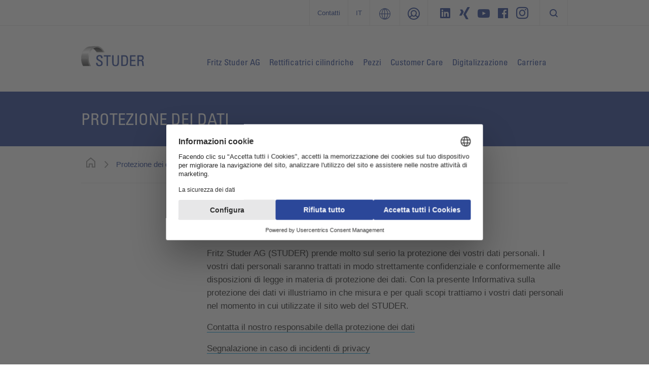

--- FILE ---
content_type: text/html; charset=utf-8
request_url: https://www.studer.com/it/protezione-dei-dati/?sword_list%5B0%5D=web&cHash=077a058a4958acbb229024b6dfa01594
body_size: 18924
content:
<!DOCTYPE html>
<html dir="ltr" lang="it">
<head>

<meta charset="utf-8">
<!-- 
	###################################################
	Leuchtfeuer Digital Marketing - www.Leuchtfeuer.com
	###################################################

	This website is powered by TYPO3 - inspiring people to share!
	TYPO3 is a free open source Content Management Framework initially created by Kasper Skaarhoj and licensed under GNU/GPL.
	TYPO3 is copyright 1998-2026 of Kasper Skaarhoj. Extensions are copyright of their respective owners.
	Information and contribution at https://typo3.org/
-->




<meta http-equiv="x-ua-compatible" content="IE=edge" />
<meta name="generator" content="TYPO3 CMS" />
<meta name="viewport" content="width=device-width, initial-scale=1.0, maximum-scale=1.0, user-scalable=no" />
<meta name="robots" content="index,follow" />
<meta property="og:site_name" content="STUDER" />
<meta property="og:locale" content="it" />
<meta property="og:title" content="Protezione dei dati" />
<meta name="twitter:card" content="summary" />
<meta name="twitter:title" content="Protezione dei dati" />
<meta name="date" content="2025-12-22" />


<link rel="stylesheet" type="text/css" href="https://cdn.studer.com/typo3conf/ext/solr/Resources/Public/StyleSheets/Frontend/suggest.css?1768396806" media="all">
<link rel="stylesheet" type="text/css" href="https://cdn.studer.com/typo3conf/ext/rx_shariff/Resources/Public/Css/shariff.complete.css?1768396806" media="all">
<link rel="stylesheet" type="text/css" href="https://cdn.studer.com/typo3conf/ext/ugg_site/Resources/Public/Css/website.min.css?1768396797" media="screen">
<link rel="stylesheet" type="text/css" href="https://cdn.studer.com/typo3conf/ext/ugg_site/Resources/Public/Css/print.min.css?1768396797" media="print">






<link rel="preconnect" href="//privacy-proxy.usercentrics.eu">
            <link rel="preload" href="//privacy-proxy.usercentrics.eu/latest/uc-block.bundle.js" as="script">
            <script id="usercentrics-cmp" data-settings-id="167zw7pQvmsVvP" src="https://web.cmp.usercentrics.eu/ui/loader.js" async></script>
            <script type="application/javascript" src="https://privacy-proxy.usercentrics.eu/latest/uc-block.bundle.js"></script>
            <script>
                // additional configs for the Smart Data Protector
                //uc.reloadOnOptIn('BJz7qNsdj-7'); // reload page on YouTube opt-in
                //uc.reloadOnOptIn('S1pcEj_jZX'); // reload page on GoogleMaps opt-in
                uc.blockElements({
                    'S1pcEj_jZX': '.c-location-list__media, .c-competence-list' // Show google maps overlay over the element
                });
            </script><title> Protezione dei dati | STUDER</title>



<link rel="apple-touch-icon-precomposed" sizes="57x57" href="https://cdn.studer.com/typo3conf/ext/ugg_site/Resources/Public/Icons/Favicons/united-grinding/apple-touch-icon-57x57.png" />
<link rel="apple-touch-icon-precomposed" sizes="114x114" href="https://cdn.studer.com/typo3conf/ext/ugg_site/Resources/Public/Icons/Favicons/united-grinding/apple-touch-icon-114x114.png" />
<link rel="apple-touch-icon-precomposed" sizes="72x72" href="https://cdn.studer.com/typo3conf/ext/ugg_site/Resources/Public/Icons/Favicons/united-grinding/apple-touch-icon-72x72.png" />
<link rel="apple-touch-icon-precomposed" sizes="144x144" href="https://cdn.studer.com/typo3conf/ext/ugg_site/Resources/Public/Icons/Favicons/united-grinding/apple-touch-icon-144x144.png" />
<link rel="apple-touch-icon-precomposed" sizes="60x60" href="https://cdn.studer.com/typo3conf/ext/ugg_site/Resources/Public/Icons/Favicons/united-grinding/apple-touch-icon-60x60.png" />
<link rel="apple-touch-icon-precomposed" sizes="120x120" href="https://cdn.studer.com/typo3conf/ext/ugg_site/Resources/Public/Icons/Favicons/united-grinding/apple-touch-icon-120x120.png" />
<link rel="apple-touch-icon-precomposed" sizes="76x76" href="https://cdn.studer.com/typo3conf/ext/ugg_site/Resources/Public/Icons/Favicons/united-grinding/apple-touch-icon-76x76.png" />
<link rel="apple-touch-icon-precomposed" sizes="152x152" href="https://cdn.studer.com/typo3conf/ext/ugg_site/Resources/Public/Icons/Favicons/united-grinding/apple-touch-icon-152x152.png" />
<link rel="icon" type="image/png" href="https://cdn.studer.com/typo3conf/ext/ugg_site/Resources/Public/Icons/Favicons/united-grinding/favicon-196x196.png" sizes="196x196" />
<link rel="icon" type="image/png" href="https://cdn.studer.com/typo3conf/ext/ugg_site/Resources/Public/Icons/Favicons/united-grinding/favicon-96x96.png" sizes="96x96" />
<link rel="icon" type="image/png" href="https://cdn.studer.com/typo3conf/ext/ugg_site/Resources/Public/Icons/Favicons/united-grinding/favicon-32x32.png" sizes="32x32" />
<link rel="icon" type="image/png" href="https://cdn.studer.com/typo3conf/ext/ugg_site/Resources/Public/Icons/Favicons/united-grinding/favicon-16x16.png" sizes="16x16" />
<link rel="icon" type="image/png" href="https://cdn.studer.com/typo3conf/ext/ugg_site/Resources/Public/Icons/Favicons/united-grinding/favicon-128.png" sizes="128x128" />
<meta name="application-name" content="STUDER"/>
<meta name="msapplication-TileColor" content="#FFFFFF" />
<meta name="msapplication-TileImage" content="https://cdn.studer.com/typo3conf/ext/ugg_site/Resources/Public/Icons/Favicons/united-grinding/mstile-144x144.png" />
<meta name="msapplication-square70x70logo" content="https://cdn.studer.com/typo3conf/ext/ugg_site/Resources/Public/Icons/Favicons/united-grinding/mstile-70x70.png" />
<meta name="msapplication-square150x150logo" content="https://cdn.studer.com/typo3conf/ext/ugg_site/Resources/Public/Icons/Favicons/united-grinding/mstile-150x150.png" />
<meta name="msapplication-wide310x150logo" content="https://cdn.studer.com/typo3conf/ext/ugg_site/Resources/Public/Icons/Favicons/united-grinding/mstile-310x150.png" />
<meta name="msapplication-square310x310logo" content="https://cdn.studer.com/typo3conf/ext/ugg_site/Resources/Public/Icons/Favicons/united-grinding/mstile-310x310.png" />





<link rel="alternate" hreflang="" href="https://www.studer.com/it/protezione-dei-dati/" /><link rel="alternate" hreflang="" href="https://www.studer.com/it/protezione-dei-dati/" /><link rel="alternate" hreflang="" href="https://www.studer.com/it/protezione-dei-dati/" /><link rel="alternate" hreflang="" href="https://www.studer.com/it/protezione-dei-dati/" /><link rel="alternate" hreflang="" href="https://www.studer.com/it/protezione-dei-dati/" /><link rel="alternate" hreflang="" href="https://www.studer.com/it/protezione-dei-dati/" />









	<!-- Google Tag Manager -->
	<script>(function(w,d,s,l,i){w[l]=w[l]||[];w[l].push({'gtm.start':new Date().getTime(),event:'gtm.js'});var f=d.getElementsByTagName(s)[0],j=d.createElement(s),dl=l!='dataLayer'?'&l='+l:'';j.async=true;j.src='https://www.googletagmanager.com/gtm.js?id='+i+dl;f.parentNode.insertBefore(j,f);})(window,document,'script','dataLayer','GTM-MRM44V8');</script>
	<!-- End Google Tag Manager -->

	<script>
      var gaProperty = 'GTM-MRM44V8';
      var disableStr = 'ga-disable-' + gaProperty;
      if (document.cookie.indexOf(disableStr + '=true') > -1) { window[disableStr] = true;
      }
      function gaOptout() {
          document.cookie = disableStr + '=true; expires=Thu, 31 Dec 2099 23:59:59 UTC; path=/';
          window[disableStr] = true;
      }
   </script>


<script type="text/javascript">
    window.dataLayer = window.dataLayer || [];
</script>
<meta name="naver-site-verification" content="a1a735c7e2b35dc16a73697b0b21cbf2c256cb6d" />
<link rel="canonical" href="https://www.studer.com/it/protezione-dei-dati/?sword_list%5B0%5D=web&amp;cHash=077a058a4958acbb229024b6dfa01594"/>

<link rel="alternate" hreflang="de" href="https://www.studer.com/de/datenschutz/?sword_list%5B0%5D=web&amp;cHash=077a058a4958acbb229024b6dfa01594"/>
<link rel="alternate" hreflang="en" href="https://www.studer.com/en/data-security/?sword_list%5B0%5D=web&amp;cHash=077a058a4958acbb229024b6dfa01594"/>
<link rel="alternate" hreflang="fr" href="https://www.studer.com/fr/protection-des-donnees/?sword_list%5B0%5D=web&amp;cHash=077a058a4958acbb229024b6dfa01594"/>
<link rel="alternate" hreflang="it" href="https://www.studer.com/it/protezione-dei-dati/?sword_list%5B0%5D=web&amp;cHash=077a058a4958acbb229024b6dfa01594"/>
<link rel="alternate" hreflang="jp" href="https://www.studer.com/jp/%E3%83%87%E3%83%BC%E3%82%BF%E4%BF%9D%E8%AD%B7/?sword_list%5B0%5D=web&amp;cHash=077a058a4958acbb229024b6dfa01594"/>
<link rel="alternate" hreflang="ko" href="https://www.studer.com/ko/%EB%8D%B0%EC%9D%B4%ED%84%B0-%EB%B3%B4%EC%95%88/?sword_list%5B0%5D=web&amp;cHash=077a058a4958acbb229024b6dfa01594"/>
<link rel="alternate" hreflang="x-default" href="https://www.studer.com/de/datenschutz/?sword_list%5B0%5D=web&amp;cHash=077a058a4958acbb229024b6dfa01594"/>
<!-- This site is optimized with the Yoast SEO for TYPO3 plugin - https://yoast.com/typo3-extensions-seo/ -->
<script type="application/ld+json">[{"@context":"https:\/\/www.schema.org","@type":"BreadcrumbList","itemListElement":[{"@type":"ListItem","position":1,"item":{"@id":"https:\/\/www.studer.com\/it\/","name":"www.studer.com"}},{"@type":"ListItem","position":2,"item":{"@id":"https:\/\/www.studer.com\/it\/pagine-aggiuntive\/","name":"Pagine aggiuntive"}},{"@type":"ListItem","position":3,"item":{"@id":"https:\/\/www.studer.com\/it\/footer-meta\/","name":"Footer Meta"}},{"@type":"ListItem","position":4,"item":{"@id":"https:\/\/www.studer.com\/it\/protezione-dei-dati\/","name":"Protezione dei dati"}}]}];</script>
</head>
<body id="page-3230">





	<noscript><iframe src="https://www.googletagmanager.com/ns.html?id=GTM-MRM44V8" height="0" width="0" style="display:none;visibility:hidden"></iframe></noscript>


<div id="app" data-pid="137" data-footerstrap-enabled>
	<div class="wrapper fixed-top" data-wrapper>
		<div class="d-none d-sm-none d-md-none d-lg-block c-meta" data-meta-foldout>
	

<div class="c-meta-foldout" data-meta-foldout-content><div class="c-meta-foldout__wrapper"><div class="container"><div class="row"><div class="col"><img class="c-meta-foldout__logo" src="https://cdn.studer.com/typo3conf/ext/ugg_site/Resources/Public/Icons/Logo/UnitedGrinding/logo-united-grinding-white.svg" width="180" height="84" alt="" /><ul class="c-meta-foldout__sites"><li class="c-meta-foldout__sites-item"><a href="https://www.grinding.ch/it/" target="_self" class="c-svg-link"><span class="c-svg-link__icon "><img src="https://cdn.studer.com/typo3conf/ext/ugg_site/Resources/Public/Icons/Flags/ico-switzerland.svg" height="24" width="24" alt="UNITED GRINDING Group"/></span><span class="c-svg-link__title">UNITED GRINDING Group</span></a></li><li class="c-meta-foldout__sites-item"><a href="https://www.grinding.com/en/" target="_self" class="c-svg-link"><span class="c-svg-link__icon "><img src="https://cdn.studer.com/typo3conf/ext/ugg_site/Resources/Public/Icons/Flags/ico-unitedstates.svg" height="24" width="24" alt="UNITED GRINDING North America"/></span><span class="c-svg-link__title">UNITED GRINDING North America</span></a></li><li class="c-meta-foldout__sites-item"><a href="https://www.grinding.cn/" target="_self" class="c-svg-link"><span class="c-svg-link__icon "><img src="https://cdn.studer.com/typo3conf/ext/ugg_site/Resources/Public/Icons/Flags/ico-china.svg" height="24" width="24" alt="联合磨削中国"/></span><span class="c-svg-link__title">联合磨削中国</span></a></li><li class="c-meta-foldout__sites-item"><a href="https://www.grinding.ch/en/" target="_self" class="c-svg-link c-svg-link--is-last"><span class="c-svg-link__icon "><img src="https://cdn.studer.com/typo3conf/ext/ugg_site/Resources/Public/Icons/Flags/ico-india.svg" height="24" width="24" alt="UNITED GRINDING India"/></span><span class="c-svg-link__title">UNITED GRINDING India</span></a></li></ul></div><div class="col"><div class="c-offcanvas__teaser-title">
				In piano e di profilo
			</div><div class="c-offcanvas__teaser-image"><img src="https://cdn.studer.com/typo3conf/ext/ugg_site/Resources/Public/Images/Meta/Surface_profile.png" alt="" /></div><ul class="c-listing c-listing--meta"><li class="c-listing__item"><a class="c-listing__link" target="_blank" href="https://www.maegerle.com/it/"><span>Mägerle</span></a></li><li class="c-listing__item"><a class="c-listing__link" target="_blank" href="https://www.blohm-machines.com/it/"><span>Blohm</span></a></li><li class="c-listing__item"><a class="c-listing__link" target="_blank" href="https://www.jung-machines.com/it/"><span>Jung</span></a></li></ul></div><div class="col"><div class="c-offcanvas__teaser-title">
				Rotondo
			</div><div class="c-offcanvas__teaser-image"><img src="https://cdn.studer.com/typo3conf/ext/ugg_site/Resources/Public/Images/Meta/Cylindrical.png" alt="" /></div><ul class="c-listing c-listing--meta"><li class="c-listing__item"><a class="c-listing__link" target="_blank" href="/it/"><span>Studer</span></a></li><li class="c-listing__item"><a class="c-listing__link" target="_blank" href="https://www.schaudt.com/it/"><span>Schaudt</span></a></li><li class="c-listing__item"><a class="c-listing__link" target="_blank" href="https://www.mikrosa.com/it/"><span>Mikrosa</span></a></li></ul></div><div class="col"><div class="c-offcanvas__teaser-title">
				Utensile
			</div><div class="c-offcanvas__teaser-image"><img src="https://cdn.studer.com/typo3conf/ext/ugg_site/Resources/Public/Images/Meta/Tools.png" alt="" /></div><ul class="c-listing c-listing--meta"><li class="c-listing__item"><a class="c-listing__link" target="_blank" href="https://www.walter-machines.com/it/"><span>Walter</span></a></li><li class="c-listing__item"><a class="c-listing__link" target="_blank" href="https://www.ewag.com/it/"><span>Ewag</span></a></li></ul></div><div class="col"><div class="c-offcanvas__teaser-title">
				Produzione additiva
			</div><div class="c-offcanvas__teaser-image"><img src="https://cdn.studer.com/typo3conf/ext/ugg_site/Resources/Public/Images/Meta/Impact_Apllikationen.jpg" alt="" /></div><ul class="c-listing c-listing--meta"><li class="c-listing__item"><a class="c-listing__link" target="_blank" href="https://www.irpd.ch/en/"><span>IRPD</span></a></li></ul></div></div></div></div></div>

	<div class="c-meta-bar"><div class="c-meta-bar__container container justify-content-end"><div class="row" data-meta-language><div class="col col-auto d-flex c-meta-bar__item c-meta-bar__item--link c-meta-bar__item c-meta-bar__item--header"><a href="/it/contatti/" title="Contatti">Contatti</a></div><div class="col col-auto d-flex c-meta-bar__item c-meta-bar__item--link c-meta-bar__item--language" title="Change Language" data-meta-language-trigger><span class="c-meta-bar__language-link">
						it
					</span><div class="c-meta-language" data-meta-language-content><div class="c-meta-language__container"><div class="row"><div class="col col-6 "><a href="/de/datenschutz/?sword_list%5B0%5D=web&amp;cHash=077a058a4958acbb229024b6dfa01594" target="_self" class="c-svg-link"><span class="c-svg-link__icon "><img src="https://cdn.studer.com/typo3conf/ext/ugg_site/Resources/Public/Icons/Flags/ico-germany.svg" height="24" width="24" alt="Deutsch"/></span><span class="c-svg-link__title">Deutsch</span></a></div><div class="col col-6 "><a href="/en/data-security/?sword_list%5B0%5D=web&amp;cHash=077a058a4958acbb229024b6dfa01594" target="_self" class="c-svg-link"><span class="c-svg-link__icon "><img src="https://cdn.studer.com/typo3conf/ext/ugg_site/Resources/Public/Icons/Flags/ico-unitedstates.svg" height="24" width="24" alt="English"/></span><span class="c-svg-link__title">English</span></a></div><div class="col col-6 "><a href="/fr/protection-des-donnees/?sword_list%5B0%5D=web&amp;cHash=077a058a4958acbb229024b6dfa01594" target="_self" class="c-svg-link"><span class="c-svg-link__icon "><img src="https://cdn.studer.com/typo3conf/ext/ugg_site/Resources/Public/Icons/Flags/ico-france.svg" height="24" width="24" alt="Français"/></span><span class="c-svg-link__title">Français</span></a></div><div class="col col-6 "><a href="/it/protezione-dei-dati/?sword_list%5B0%5D=web&amp;cHash=077a058a4958acbb229024b6dfa01594" target="_self" class="c-svg-link c-svg-link--active"><span class="c-svg-link__icon "><img src="https://cdn.studer.com/typo3conf/ext/ugg_site/Resources/Public/Icons/Flags/ico-italy.svg" height="24" width="24" alt="Italiano"/></span><span class="c-svg-link__title">Italiano</span></a></div><div class="col col-6 "><a href="https://www.grinding.cn/cn/" target="_self" class="c-svg-link"><span class="c-svg-link__icon "><img src="https://cdn.studer.com/typo3conf/ext/ugg_site/Resources/Public/Icons/Flags/ico-china.svg" height="24" width="24" alt="中文"/></span><span class="c-svg-link__title">中文</span></a></div><div class="col col-6 "><a href="/jp/%E3%83%87%E3%83%BC%E3%82%BF%E4%BF%9D%E8%AD%B7/?sword_list%5B0%5D=web&amp;cHash=077a058a4958acbb229024b6dfa01594" target="_self" class="c-svg-link"><span class="c-svg-link__icon "><img src="https://cdn.studer.com/typo3conf/ext/ugg_site/Resources/Public/Icons/Flags/ico-japan.svg" height="24" width="24" alt="日本語"/></span><span class="c-svg-link__title">日本語</span></a></div><div class="col col-6 "><a href="/ko/%EB%8D%B0%EC%9D%B4%ED%84%B0-%EB%B3%B4%EC%95%88/?sword_list%5B0%5D=web&amp;cHash=077a058a4958acbb229024b6dfa01594" target="_self" class="c-svg-link"><span class="c-svg-link__icon "><img src="https://cdn.studer.com/typo3conf/ext/ugg_site/Resources/Public/Icons/Flags/ico-southkorea.svg" height="24" width="24" alt="한국어"/></span><span class="c-svg-link__title">한국어</span></a></div></div></div></div></div><div class="col col-auto d-flex c-meta-bar__item c-meta-bar__item--link" title="UNITED GRINDING Group" data-meta-foldout-trigger><span class="c-meta-bar__group-link"></span></div><div class="col col-auto d-flex c-meta-bar__item c-meta-bar__item--link c-meta-bar__item--login" data-meta-login-trigger><div class="c-meta-bar__login-link" title="Login"><span class="c-meta-bar__link"></span></div><div class="c-meta-login" data-meta-login-content><div class="c-meta-login__container"><ul class="c-listing c-listing--meta c-listing--login"><li class="c-listing__item"><a href="https://www.grinding.ch/en/sales-partner-portal/" target="_blank" class="c-listing__link"><span>
                        Distributor
                    </span></a></li></ul></div></div></div><div class="col col-auto d-flex c-meta-bar__item"><a href="http://www.linkedin.com/company/fritz-studer-ag" target="_blank" class="c-meta-bar__item__social c-meta-bar__item__social--linkedin" rel="noreferrer"></a><a href="https://www.xing.com/companies/fritzstuderag" target="_blank" class="c-meta-bar__item__social c-meta-bar__item__social--xing" rel="noreferrer"></a><a href="http://www.youtube.com/channel/UC-iuonKZZC9krPa-RpwMO9w" target="_blank" class="c-meta-bar__item__social c-meta-bar__item__social--youtube" rel="noreferrer"></a><a href="https://www.facebook.com/studer.machines" target="_blank" class="c-meta-bar__item__social c-meta-bar__item__social--facebook" rel="noreferrer"></a><a href="https://www.instagram.com/studer.machines/" target="_blank" class="c-meta-bar__item__social c-meta-bar__item__social--instagram" rel="noreferrer"></a></div><div class="col col-auto d-flex c-meta-bar__item c-meta-bar__item--last" data-searchbox><button data-searchbox-trigger class="c-searchbar__button d-none d-lg-block"></button></div></div></div></div>
</div>

		

<div class="c-header">
	<div class="c-header__strap-outer">
		<div class="container c-header__strap-inner">
			<div class="row align-items-center align-items-lg-start c-header__wrap">
				
						<div class="col col-lg-3">
							
	<a class="c-company-logo__link" href="/it/">
		
				<img class="c-company-logo c-company-logo--studer" alt="STUDER" src="https://cdn.studer.com/typo3conf/ext/ugg_site/Resources/Public/Icons/Logo/Studer/logo-studer@2x.png"/>
			
	</a>

						</div>
						<div class="col col-auto col-lg-9">
							
	<div class="c-header__nav-section">
		<nav class="c-navigation-bar c-navigation-bar--studer d-none d-lg-block" data-mainnav><ul class="c-navigation-bar__list"><li class="c-navigation-bar__item" data-mainnav-parent><span class="c-navigation-bar__link" data-mainnav-trigger>Fritz Studer AG</span><div class="c-navigation-foldout" data-mainnav-content><div class="container c-container--xxl"><div class="row"><ul class="col col-3 c-navigation-foldout__element c-navigation-foldout__element--teaser"><li class="c-navigation-foldout__item"><a href="/it/fritz-studer-ag/" class="c-navigation-foldout__title">
    
            Impresa
        
</a><a href="/it/fritz-studer-ag/"><div data-responsive-image="1" class="c-navigation-foldout__image-wrap"><img class="c-navigation-foldout__image-wrap__media" data-src="https://cdn.studer.com/typo3temp/assets/_processed_/3/3/csm_a65ffd03bbaef405cdafa48a928ded40f65ceeb9-fp-2-1-25-18_7f51fc60fd.jpg" /></div></a><div class="c-navigation-foldout__text">STUDER - The Art of Grinding. Siamo fra le aziende leader del mercato e sotto il profilo tecnologico per quanto riguarda la rettifica universale, esterna, cilindrica interna e non cilindrica. </div><a href="/it/fritz-studer-ag/" class="c-navigation-foldout__link">Per saperne di più</a></li></ul><ul class="col col-3 c-navigation-foldout__element"><li class="c-navigation-foldout__item"><a href="/it/fritz-studer-ag/news-e-temi/panoramica-delle-novita/" class="c-navigation-foldout__title">
    
            News e temi
        
</a><ul class="c-listing c-listing--mainnav"><li class="c-listing__item"><a href="/it/fritz-studer-ag/news-e-temi/panoramica-delle-novita/" target="_self" class="c-listing__link"><span>Panoramica delle novità</span></a></li><li class="c-listing__item"><a href="/it/fritz-studer-ag/news-e-temi/nella-stampa/" target="_self" class="c-listing__link"><span>Nella stampa</span></a></li><li class="c-listing__item"><a href="/it/fritz-studer-ag/news-e-temi/segmenti-commerciali-di-fritz-studer-ag/" target="_self" class="c-listing__link"><span>Segmenti commerciali di Fritz Studer AG</span></a></li><li class="c-listing__item"><a href="/it/fritz-studer-ag/news-e-temi/la-rettifica-cilindrica/" target="_self" class="c-listing__link"><span>La rettifica cilindrica</span></a></li><li class="c-listing__item"><a href="/it/fritz-studer-ag/news-e-temi/cronologia/" target="_self" class="c-listing__link"><span>Cronologia</span></a></li><li class="c-listing__item"><a href="/it/fritz-studer-ag/news-e-temi/corporate-responsibility/" target="_self" class="c-listing__link"><span>Corporate Responsibility</span></a></li><li class="c-listing__item"><a href="/it/fritz-studer-ag/news-e-temi/sostenibilita/" target="_self" class="c-listing__link"><span>Sostenibilità</span></a></li></ul></li></ul><ul class="col col-3 c-navigation-foldout__element"><li class="c-navigation-foldout__item"><a href="/it/fritz-studer-ag/eventi-e-fiere/tutti-gli-appuntamenti/" class="c-navigation-foldout__title">
    
            Eventi e fiere
        
</a><ul class="c-listing c-listing--mainnav"><li class="c-listing__item"><a href="/it/fritz-studer-ag/eventi-e-fiere/tutti-gli-appuntamenti/" target="_self" class="c-listing__link"><span>Tutti gli appuntamenti</span></a></li><li class="c-listing__item"><a href="/it/fritz-studer-ag/eventi-e-fiere/emo-hannover-2025-1/" target="_self" class="c-listing__link"><span>EMO Hannover 2025</span></a></li><li class="c-listing__item"><a href="/it/fritz-studer-ag/eventi-e-fiere/grinding-symposium-2019/" target="_self" class="c-listing__link"><span>Grinding Symposium 2019</span></a></li><li class="c-listing__item"><a href="/it/united-grinding/news-ed-eventi/grinding-hub-2024/" target="_self" class="c-listing__link"><span>Grinding Hub 2024</span></a></li><li class="c-listing__item"><a href="/it/fritz-studer-ag/eventi-e-fiere/bi-mu-2024/" target="_self" class="c-listing__link"><span>BI-MU 2024</span></a></li><li class="c-listing__item"><a href="/it/united-grinding/news-ed-eventi/mecspe/" target="_self" class="c-listing__link"><span>MECSPE 2025</span></a></li></ul></li></ul><ul class="col col-3 c-navigation-foldout__element c-navigation-foldout__element--teaser"><li class="c-navigation-foldout__item"><a href="/it/fritz-studer-ag/caricatore-motion/" class="c-navigation-foldout__title">
    
            Caricatore MOTION
        
</a><a href="/it/fritz-studer-ag/caricatore-motion/"><div data-responsive-image="1" class="c-navigation-foldout__image-wrap"><img class="c-navigation-foldout__image-wrap__media" data-src="https://cdn.studer.com/typo3temp/assets/_processed_/5/1/csm_0b9e764c471152e5277d8ed5fcea02d1c6f2efef-fp-2-1-0-0_db12640cd8.jpg" /></div></a><div class="c-navigation-foldout__text">MOTION - La rivista per i clienti dello UNITED GRINDING Group</div><a href="/it/fritz-studer-ag/caricatore-motion/" class="c-navigation-foldout__link">Sfogliate l&#039;edizione attuale </a></li></ul></div></div></div></li><li class="c-navigation-bar__item" data-mainnav-parent><span class="c-navigation-bar__link" data-mainnav-trigger>Rettificatrici cilindriche</span><div class="c-navigation-foldout" data-mainnav-content><div class="container c-container--xxl"><div class="row"><ul class="col col-3 c-navigation-foldout__element c-navigation-foldout__element--teaser"><li class="c-navigation-foldout__item"><a href="/it/rettificatrici-cilindriche/" class="c-navigation-foldout__title">
    
            Panoramica macchine rettificatrici
        
</a><a href="/it/rettificatrici-cilindriche/"><div data-responsive-image="1" class="c-navigation-foldout__image-wrap"><img class="c-navigation-foldout__image-wrap__media" data-src="https://cdn.studer.com/typo3temp/assets/_processed_/f/d/csm_8c82fb6490e721e8f564e5918b5f3a0e156d487a-fp-2-1-0-0_d7d86f11f4.png" /></div></a><div class="c-navigation-foldout__text">Qui troverete la nostra gamma completa di rettificatrici.</div><a href="/it/rettificatrici-cilindriche/" class="c-navigation-foldout__link">Alla panoramica dei prodotti</a></li></ul><ul class="col col-3 c-navigation-foldout__element"><li class="c-navigation-foldout__item"><a href="/it/rettificatrici-cilindriche/rettificatrici-cilindriche-esterne/" class="c-navigation-foldout__title">
    
            Rettificatrici cilindriche esterne
        
</a><ul class="c-listing c-listing--mainnav"><li class="c-listing__item"><a href="/it/rettificatrici-cilindriche/rettificatrici-cilindriche-esterne/rettificatrici-cilindriche-convenzionali/" target="_self" class="c-listing__link"><span>Rettificatrici cilindriche convenzionali</span></a></li><li class="c-listing__item"><a href="/it/rettificatrici-cilindriche/rettificatrici-cilindriche-esterne/rettificatrici-cilindriche-universali-a-cnc/" target="_self" class="c-listing__link"><span>Rettificatrici cilindriche universali a CNC</span></a></li><li class="c-listing__item"><a href="/it/rettificatrici-cilindriche/rettificatrici-cilindriche-esterne/rettificatrici-da-produzione-in-tondo-per-esterni-a-cnc/" target="_self" class="c-listing__link"><span>Rettificatrici da produzione in tondo per esterni a CNC</span></a></li><li class="c-listing__item"><a href="/it/rettificatrici-cilindriche/software-opzioni/automazione/" target="_self" class="c-listing__link"><span>Automazione</span></a></li></ul></li></ul><ul class="col col-3 c-navigation-foldout__element"><li class="c-navigation-foldout__item"><a href="/it/rettificatrici-cilindriche/rettificatrici-in-tondo-per-interni/" class="c-navigation-foldout__title">
    
            Rettificatrici in tondo per interni
        
</a><ul class="c-listing c-listing--mainnav"><li class="c-listing__item"><a href="/it/rettificatrici-cilindriche/rettificatrici-in-tondo-per-interni/rettificatrici-universali-in-tondo-per-interni-a-cnc/" target="_self" class="c-listing__link"><span>Rettificatrici universali in tondo per interni a CNC</span></a></li><li class="c-listing__item"><a href="/it/rettificatrici-cilindriche/rettificatrici-in-tondo-per-interni/rettificatrici-da-produzione-in-tondo-per-interni-a-cnc/" target="_self" class="c-listing__link"><span>Rettificatrici da produzione in tondo per interni a CNC</span></a></li><li class="c-listing__item"><a href="/it/rettificatrici-cilindriche/rettificatrici-in-tondo-per-interni/rettificatrice-radiali-in-tondo-per-interni-a-cnc/" target="_self" class="c-listing__link"><span>Rettificatrice radiali in tondo per interni a CNC</span></a></li><li class="c-listing__item"><a href="/it/rettificatrici-cilindriche/rettificatrici-in-tondo-per-interni/automazione/" target="_self" class="c-listing__link"><span>Automazione</span></a></li></ul></li></ul><ul class="col col-3 c-navigation-foldout__element"><li class="c-navigation-foldout__item"><a href="/it/rettificatrici-cilindriche/software-opzioni/" class="c-navigation-foldout__title">
    
            Software / Opzioni
        
</a><ul class="c-listing c-listing--mainnav"><li class="c-listing__item"><a href="/it/rettificatrici-cilindriche/software-opzioni/smartjet/" target="_self" class="c-listing__link"><span>SmartJet™</span></a></li><li class="c-listing__item"><a href="/it/rettificatrici-cilindriche/software-opzioni/software-di-rettifica/" target="_self" class="c-listing__link"><span>Software di rettifica</span></a></li><li class="c-listing__item"><a href="/it/rettificatrici-cilindriche/software-opzioni/wiredressr/" target="_self" class="c-listing__link"><span>WireDress®</span></a></li><li class="c-listing__item"><a href="/it/rettificatrici-cilindriche/software-opzioni/tornitura-fresatura-foratura-rettifica/" target="_self" class="c-listing__link"><span>Tornitura, fresatura, foratura, rettifica</span></a></li><li class="c-listing__item"><a href="/it/rettificatrici-cilindriche/software-opzioni/blueplus/" target="_self" class="c-listing__link"><span>BluePlus</span></a></li><li class="c-listing__item"><a href="/it/rettificatrici-cilindriche/software-opzioni/rettificatrici-usate/" target="_self" class="c-listing__link"><span>Rettificatrici usate</span></a></li></ul></li></ul></div></div></div></li><li class="c-navigation-bar__item"><a class="c-navigation-bar__link"
									   href="/it/pezzi/" target="_self">
										Pezzi
									</a></li><li class="c-navigation-bar__item" data-mainnav-parent><span class="c-navigation-bar__link" data-mainnav-trigger>Customer Care</span><div class="c-navigation-foldout" data-mainnav-content><div class="container c-container--xxl"><div class="row"><ul class="col col-3 c-navigation-foldout__element"><li class="c-navigation-foldout__item"><a href="/it/customer-care/servizi/" class="c-navigation-foldout__title">
    
            Servizi
        
</a><ul class="c-listing c-listing--mainnav"><li class="c-listing__item"><a href="/it/customer-care/servizi/start-up/" target="_self" class="c-listing__link"><span>Start Up</span></a></li><li class="c-listing__item"><a href="/it/customer-care/servizi/qualification/" target="_self" class="c-listing__link"><span>Qualification</span></a></li><li class="c-listing__item"><a href="/it/customer-care/servizi/prevention/" target="_self" class="c-listing__link"><span>Prevention</span></a></li><li class="c-listing__item"><a href="/it/customer-care/servizi/service/" target="_self" class="c-listing__link"><span>Service</span></a></li><li class="c-listing__item"><a href="/it/customer-care/servizi/digital-solutions/" target="_self" class="c-listing__link"><span>Digital Solutions</span></a></li><li class="c-listing__item"><a href="/it/customer-care/servizi/material/" target="_self" class="c-listing__link"><span>Material</span></a></li><li class="c-listing__item"><a href="/it/customer-care/servizi/rebuild/" target="_self" class="c-listing__link"><span>Rebuild</span></a></li><li class="c-listing__item"><a href="/it/customer-care/servizi/retrofit/" target="_self" class="c-listing__link"><span>Retrofit</span></a></li></ul></li></ul><ul class="col col-3 c-navigation-foldout__element c-navigation-foldout__element--teaser"><li class="c-navigation-foldout__item"><a href="/it/customer-care/studer-academy/" class="c-navigation-foldout__title">
    
            STUDER Academy
        
</a><a href="/it/customer-care/studer-academy/"><div data-responsive-image="1" class="c-navigation-foldout__image-wrap"><img class="c-navigation-foldout__image-wrap__media" data-src="https://cdn.studer.com/typo3temp/assets/_processed_/0/9/csm_f9c193349be7fa181a860cc9d4e9260631060687-fp-2-1-0-0_31414c3a29.jpg" /></div></a><div class="c-navigation-foldout__text">Nella Customer Academy offriamo un&#039;ampia gamma di corsi sull&#039;uso delle rettificatrici cilindriche CNC STUDER.</div><a href="/it/customer-care/studer-academy/" class="c-navigation-foldout__link">Ulteriori informazioni sui corsi</a></li></ul><ul class="col col-3 c-navigation-foldout__element c-navigation-foldout__element--teaser"><li class="c-navigation-foldout__item"><a href="/it/customer-care/lets-go-digital/" class="c-navigation-foldout__title">
    
            Let&#039;s go digital
        
</a><a href="/it/customer-care/lets-go-digital/"><div data-responsive-image="1" class="c-navigation-foldout__image-wrap"><img class="c-navigation-foldout__image-wrap__media" data-src="https://cdn.studer.com/typo3temp/assets/_processed_/a/a/csm_ee8c9a418439511167623f98db628c6eac6179ba-fp-2-1-0-0_06383d79b7.jpg" /></div></a><div class="c-navigation-foldout__text">Aggiorni la sua STUDER con la UNITED GRINDING Digital SolutionsTM Ready Retrofit.</div><a href="/it/customer-care/lets-go-digital/" class="c-navigation-foldout__link">Per saperne di più</a></li></ul><ul class="col col-3 c-navigation-foldout__element c-navigation-foldout__element--teaser"><li class="c-navigation-foldout__item"><a href="/it/customer-care/vetri-in-policarbonato/" class="c-navigation-foldout__title">
    
            Vetri in Policarbonato
        
</a><a href="/it/customer-care/vetri-in-policarbonato/"><div data-responsive-image="1" class="c-navigation-foldout__image-wrap"><img class="c-navigation-foldout__image-wrap__media" data-src="https://cdn.studer.com/typo3temp/assets/_processed_/f/7/csm_6d461d2dc4103cf00ceae165bc5891cae68af679-fp-2-1-0-0_cf0b04bdc7.png" /></div></a><div class="c-navigation-foldout__text">Per una sicurezza ottimale, la norma europea ISO 16089 raccomanda di sostituire le lastre in policarbonato della vostra rettificatrice cilindrica STUDER ogni due anni.</div><a href="/it/customer-care/vetri-in-policarbonato/" class="c-navigation-foldout__link">Per saperne di più</a></li></ul></div></div></div></li><li class="c-navigation-bar__item" data-mainnav-parent><span class="c-navigation-bar__link" data-mainnav-trigger>Digitalizzazione</span><div class="c-navigation-foldout" data-mainnav-content><div class="container c-container--xxl"><div class="row"><ul class="col col-3 c-navigation-foldout__element c-navigation-foldout__element--teaser"><li class="c-navigation-foldout__item"><a href="/it/digitalizzazione/core/" class="c-navigation-foldout__title">
    
            C.O.R.E.
        
</a><a href="/it/digitalizzazione/core/" target="_top"><div data-responsive-image="1" class="c-navigation-foldout__image-wrap"><img class="c-navigation-foldout__image-wrap__media" data-src="https://cdn.studer.com/typo3temp/assets/_processed_/6/b/csm_3a6c8da3ed2b18021c3374c898a592fc7e796a72-fp-2-1-0-0_c51719ad46.jpg" /></div></a><div class="c-navigation-foldout__text">La nuova generazione delle nostre macchine utensili </div><a href="/it/digitalizzazione/core/" target="_top" class="c-navigation-foldout__link">Per saperne di più su C.O.R.E.</a></li></ul><ul class="col col-3 c-navigation-foldout__element c-navigation-foldout__element--teaser"><li class="c-navigation-foldout__item"><a href="/it/digitalizzazione/portale-clienti/" class="c-navigation-foldout__title">
    
            Portale clienti
        
</a><a href="/it/digitalizzazione/portale-clienti/"><div data-responsive-image="1" class="c-navigation-foldout__image-wrap"><img class="c-navigation-foldout__image-wrap__media" data-src="https://cdn.studer.com/typo3temp/assets/_processed_/0/1/csm_9be63adcdc47e53d4000fdb1f0d53d42de0e0cef-fp-2-1-0-0_f7128c965f.jpg" /></div></a><div class="c-navigation-foldout__text">Come posso ottenere l’accesso 24/7 ai dati macchina e ai servizi?</div><a href="/it/digitalizzazione/portale-clienti/" class="c-navigation-foldout__link">Maggiori informazioni sul Customer Portal</a></li></ul><ul class="col col-3 c-navigation-foldout__element c-navigation-foldout__element--teaser"><li class="c-navigation-foldout__item"><a href="/it/digitalizzazione/digital-solutions/" class="c-navigation-foldout__title">
    
            Digital Solutions
        
</a><a href="/it/digitalizzazione/digital-solutions/" target="_top"><div data-responsive-image="1" class="c-navigation-foldout__image-wrap"><img class="c-navigation-foldout__image-wrap__media" data-src="https://cdn.studer.com/typo3temp/assets/_processed_/2/f/csm_e6a09f0312789a474669de70ef09a80d1322cb72-fp-2-1-0-0_eecb88b184.jpg" /></div></a><div class="c-navigation-foldout__text">Come posso aumentare la disponibilità e la produttività delle macchine collegate in rete?</div><a href="/it/digitalizzazione/digital-solutions/" target="_top" class="c-navigation-foldout__link">Per saperne di più su Digital Solutions</a></li></ul><ul class="col col-3 c-navigation-foldout__element c-navigation-foldout__element--teaser"><li class="c-navigation-foldout__item"><a href="/it/digitalizzazione/digital-interfaces/" class="c-navigation-foldout__title">
    
            Digital Interfaces
        
</a><a href="/it/digitalizzazione/digital-interfaces/" target="_top"><div data-responsive-image="1" class="c-navigation-foldout__image-wrap"><img class="c-navigation-foldout__image-wrap__media" data-src="https://cdn.studer.com/typo3temp/assets/_processed_/8/a/csm_fbb0c8d8b0407f11e9f008671d8107b2bd92c0c4-fp-2-1-0-0_65f2bd5d63.jpg" /></div></a><div class="c-navigation-foldout__text">Come faccio a collegare un sistema esterno? Quali interfacce sono supportate?</div><a href="/it/digitalizzazione/digital-interfaces/" target="_top" class="c-navigation-foldout__link">Per saperne di più su Digital Interfaces</a></li></ul></div></div></div></li><li class="c-navigation-bar__item" data-mainnav-parent><span class="c-navigation-bar__link" data-mainnav-trigger>Carriera</span><div class="c-navigation-foldout" data-mainnav-content><div class="container c-container--xxl"><div class="row"><ul class="col col-3 c-navigation-foldout__element c-navigation-foldout__element--teaser"><li class="c-navigation-foldout__item"><a href="/it/carriera/valori-cifre-e-fatti/" class="c-navigation-foldout__title">
    
            Valori, cifre e fatti
        
</a><a href="/it/carriera/valori-cifre-e-fatti/"><div data-responsive-image="1" class="c-navigation-foldout__image-wrap"><img class="c-navigation-foldout__image-wrap__media" data-src="https://cdn.studer.com/typo3temp/assets/_processed_/e/e/csm_db4f23d4d604313be3ce8f03492733070c7b0986-fp-2-1-6-45_55fba81a6a.jpg" /></div></a><div class="c-navigation-foldout__text">Contribuire al successo dei nostri clienti. Si tratta di uno dei valori che i nostri collaboratori portano avanti ogni giorno con il loro lavoro nei diversi reparti di STUDER. </div><a href="/it/carriera/valori-cifre-e-fatti/" class="c-navigation-foldout__link">Valori, cifre e fatti</a></li></ul><ul class="col col-3 c-navigation-foldout__element c-navigation-foldout__element--teaser"><li class="c-navigation-foldout__item"><a href="/it/carriera/vita/" class="c-navigation-foldout__title">
    
            Vita
        
</a><a href="/it/carriera/vita/"><div data-responsive-image="1" class="c-navigation-foldout__image-wrap"><img class="c-navigation-foldout__image-wrap__media" data-src="https://cdn.studer.com/typo3temp/assets/_processed_/0/7/csm_234cb485684ca7ed410eac01225cce30f4490485-fp-2-1-5-34_45209a5f6a.jpg" /></div></a><div class="c-navigation-foldout__text">Individui dalla forte personalità rendono STUDER uno dei principali fornitori mondiali di macchine rettificatrici circolari. Sei collaboratori raccontano perché il loro cuore batte per STUDER.  </div><a href="/it/carriera/vita/" class="c-navigation-foldout__link">Vai alle storie dei collaboratori</a></li></ul><ul class="col col-3 c-navigation-foldout__element c-navigation-foldout__element--teaser"><li class="c-navigation-foldout__item"><a href="/it/carriera/apprendistato-e-tesi-di-diploma/" class="c-navigation-foldout__title">
    
            Apprendistato e tesi di diploma
        
</a><a href="/it/carriera/apprendistato-e-tesi-di-diploma/"><div data-responsive-image="1" class="c-navigation-foldout__image-wrap"><img class="c-navigation-foldout__image-wrap__media" data-src="https://cdn.studer.com/typo3temp/assets/_processed_/e/9/csm_18bf2fdaa0858402262de5891a9e8fefe326bee8-fp-2-1-9-4_d5576de59e.jpg" /></div></a><div class="c-navigation-foldout__text">Fritz Studer AG forma oltre 70 apprendisti in sei diverse professioni. Assegnamo tirocini e tesi di diploma nei settori costruzione di macchine, costruzione e amministrazione aziendale. </div><a href="/it/carriera/apprendistato-e-tesi-di-diploma/" class="c-navigation-foldout__link">Maggiori informazioni su apprendistato/tesi di diploma</a></li></ul><ul class="col col-3 c-navigation-foldout__element c-navigation-foldout__element--teaser"><li class="c-navigation-foldout__item"><a href="/it/carriera/offerte-di-lavoro/" class="c-navigation-foldout__title">
    
            Offerte di lavoro
        
</a><a href="/it/carriera/offerte-di-lavoro/"><div data-responsive-image="1" class="c-navigation-foldout__image-wrap"><img class="c-navigation-foldout__image-wrap__media" data-src="https://cdn.studer.com/typo3temp/assets/_processed_/3/5/csm_0c2a8357fb96c91006909f83b479d81f46ce0cbd-fp-2-1-7-10_9dd8908e21.jpg" /></div></a><div class="c-navigation-foldout__text">La vostra nuova carriera inizia oggi? Cerchiamo persone motivate e appassionate che condividano la nostra visione per contribuire al successo di STUDER. Forse abbiamo il lavoro che fa per voi!</div><a href="/it/carriera/offerte-di-lavoro/" class="c-navigation-foldout__link">Vai alle offerte di lavoro</a></li></ul></div></div></div></li></ul></nav>

		

<div class="c-searchbar" data-searchbox>
    <form method="get" id="tx-solr-search-form-pi-results-header"
          action="/it/ricerca/" accept-charset="utf-8"
          data-suggest="/?type=7384&id=166"
          data-suggest-header="">
        <div class="c-searchbar__container">
            <div class="c-searchbar__field-frame">
                <input data-searchbox-field
                       class="c-searchbar__field c-form__input--search tx-solr-q js-solr-q tx-solr-suggest tx-solr-suggest-focus form-control"
                       name="tx_solr[q]" type="text"
                       placeholder="Parola chiave per la ricerca"/>
            </div>
            <div data-auto-suggestion-container ></div>
        </div>

    </form>
		<button data-searchbox-mobile-trigger class="c-searchbar-mobile__button d-lg-none"></button>
</div>

		<div class="c-header__mobile-opener" data-offcanvas-toggle></div>
	</div>

						</div>
					
			</div>
		</div>
	</div>
	<div class="c-header__foldout-wrap" data-mainnav-foldout><div class="c-header__foldout-content" data-mainnav-foldout-content></div></div>
</div>



<div class="c-searchbar-mobile d-lg-none" data-searchbox-mobile>
	<div class="container">
		<div class="row">
	    <form method="get" id="tx-solr-search-form-pi-results-mobile"
	          action="/it/ricerca/" accept-charset="utf-8"
	          data-suggest="/?type=7384&id=166"
	          data-suggest-header=""
	          class="c-searchbar-mobile__form col">
	        <div class="c-searchbar-mobile__container">
	            <div class="c-searchbar-mobile__field-frame">
	                <input data-searchbox-mobile-field
	                       class="c-searchbar-mobile__field
	                              tx-solr-q
	                              js-solr-q
	                              tx-solr-suggest
	                              tx-solr-suggest-focus"

	                       name="tx_solr[q]" type="text"
	                       placeholder="Parola chiave per la ricerca"/>
		                     <button type="submit" class="c-button c-button--icon">Suchen</button>
	            </div>
	            <div class="col c-searchbar-mobile__suggest"
	                 data-auto-suggestion-container ></div>
	        </div>
	    </form>
		</div>
	</div>
</div>






	</div>

	<!--TYPO3SEARCH_begin-->
	
	
	
			<div class="c-title-simple"><div class="c-title-simple__container"><div class="c-title-simple__sub-container c-title-simple__sub-container--full"><div class="c-title-simple__title c-title-simple__title--has-option"
                     data-page-title-dropdown
                     data-media-query
                     data-media-query-min="xs"
                     data-media-query-max="lg"
                     data-media-query-class="in-range"><a class="c-title-simple__backlink" href="/it/footer-meta/"></a><h1 class="c-title-simple__headline">
        
    
            Protezione dei dati
         

    
        </h1></div><div class="c-title-simple__body" data-page-title-dropdown-content><div class="c-title-simple__content"><ul class="c-listing c-listing--title"><li class="c-listing__item"><a href="/it/colofone/" target="_self" class="c-listing__link"><span>Colofone</span></a></li><li class="c-listing__item"><a href="/it/protezione-dei-dati/" target="_self" class="c-listing__link
							 is-active
							 is-current"><span>Protezione dei dati</span></a></li><li class="c-listing__item"><a href="/it/cgc/" target="_self" class="c-listing__link"><span>CGC</span></a></li><li class="c-listing__item"><a href="/it/contatti/" target="_self" class="c-listing__link"><span>Contatti</span></a></li><li class="c-listing__item"><a href="/it/mappa-del-sito/" target="_self" class="c-listing__link"><span>Mappa del sito</span></a></li></ul></div></div></div></div></div>












		

	<!--TYPO3SEARCH_end-->

	

	
		<div class="container"><div class="row"><div class="col-12"><ol class="c-breadcrumb" vocab="http://schema.org/" typeof="BreadcrumbList"><li class="c-breadcrumb__item 
													c-breadcrumb__item--first"
											property="itemListElement" typeof="ListItem"><a property="item" typeof="WebPage" class="c-breadcrumb__link c-breadcrumb__link--home" title="www.studer.com" href="https://www.studer.com/it/"><span property="name">www.studer.com</span></a><meta property="position" content="1" /><meta property="@id" content="https://www.studer.com/it/" /></li><li class="c-breadcrumb__item c-breadcrumb__item--last" property="itemListElement" typeof="ListItem"><meta property="position" content="2" /><meta property="@id" content="https://www.studer.com/it/protezione-dei-dati/" /><span class="c-breadcrumb__link
												c-breadcrumb__link--dropdown c-breadcrumb__link--active"
														  data-breadcrumb-dropdown-trigger property="item" typeof="Webpage" title="Protezione dei dati"><span property="name">Protezione dei dati</span></span><div class="c-breadcrumb__dropdown" data-breadcrumb-dropdown-content><ul class="c-breadcrumb__dropdown-list"><li class="c-breadcrumb__dropdown-item"><a class="c-breadcrumb__dropdown-link" title="Colofone" href="https://www.studer.com/it/colofone/">
																			Colofone
																		</a></li><li class="c-breadcrumb__dropdown-item"><a class="c-breadcrumb__dropdown-link" title="Protezione dei dati" href="https://www.studer.com/it/protezione-dei-dati/">
																			Protezione dei dati
																		</a></li><li class="c-breadcrumb__dropdown-item"><a class="c-breadcrumb__dropdown-link" title="CGC" href="https://www.studer.com/it/cgc/">
																			CGC
																		</a></li><li class="c-breadcrumb__dropdown-item"><a class="c-breadcrumb__dropdown-link" title="Contatti" href="https://www.studer.com/it/contatti/">
																			Contatti
																		</a></li><li class="c-breadcrumb__dropdown-item"><a class="c-breadcrumb__dropdown-link" title="Mappa del sito" href="https://www.studer.com/it/mappa-del-sito/">
																			Mappa del sito
																		</a></li></ul></div></li></ol></div></div></div>
	


	<main class="c-content__wrap c-content__wrap--main">
		<!--TYPO3SEARCH_begin-->
		







<div id="c25322" class="u-space default " data-content="text" data-content-last><a id="c25325"></a><div class="container"><div class="row"><div class="col-sm-12 col-lg-9 col-xl-7 offset-lg-3"><header><h2 class="o-headline-h2">
				Informativa sulla protezione dei dati
			</h2></header><p>Fritz Studer AG (STUDER) prende molto sul serio la protezione dei vostri dati personali. I vostri dati personali saranno trattati in modo strettamente confidenziale e conformemente alle disposizioni di legge in materia di protezione dei dati. Con la presente Informativa sulla protezione dei dati vi illustriamo in che misura e per quali scopi trattiamo i vostri dati personali nel momento in cui utilizzate il sito web del STUDER.</p><p><a href="mailto:datenschutz@grinding.ch" class="o-link-mail">Contatta il nostro responsabile della protezione dei dati</a></p><p><a href="mailto:datenschutz@grinding.ch" class="o-link-mail">Segnalazione in caso di incidenti di privacy</a></p></div></div></div></div>







<div id="c26899" class="u-space default " data-content="uggsite-accordion" data-content-last><a id="c26959"></a><div class="container"><div class="row"><div class="col-sm-12 col-lg-9 col-xl-7 offset-lg-3"><div class="c-accordion" id="accordion-26899"><div class="c-accordion__item"><div class="c-accordion__header"><button class="nav-link c-accordion__header-link"
                                        data-toggle="collapse" data-source-index="1"
                                        data-target="#accordion-26899-476">1. Raccolta, trattamento e utilizzo dei dati personali su richiesta
                                </button></div><div class="c-accordion__content collapse show"
                                 id="accordion-26899-476" data-target-index="1"
                                 data-parent="#accordion-26899"><div id="c26880" class="u-space default " data-content="text" data-content-last><a id="c26940"></a><div class="container"><div class="row"><div class="col-sm-12 col-lg-9 col-xl-7 offset-lg-3"><p>In linea di massima è possibile utilizzare il nostro sito web senza dover fornire dati personali. Non siete obbligati ad accedere al sito web né a fornire i vostri dati personali. Tenete presente che, non fornendo i vostri dati personali, potreste non essere in grado di utilizzare alcune funzionalità del sito, ma non vi saranno altre conseguenze. L’eventuale acquisizione di dati personali (ad esempio, nome, indirizzo o indirizzo di posta elettronica) attraverso il nostro sito avviene su base volontaria, salvo che nei casi di seguito espressamente indicati. Tali dati non saranno divulgati a terzi senza il vostro esplicito consenso. Si noti che la trasmissione di dati in Internet (ad esempio, nella comunicazione via e-mail) può presentare problemi di sicurezza, in quanto non è possibile garantire la protezione totale dei dati dall'accesso da parte di terzi.</p><p>Se il trattamento dei dati personali si basa sul vostro consenso, potrete revocare tale consenso in qualsiasi momento. In questo modo, il trattamento dei vostri dati personali da parte del Fritz Studer AG (STUDER) non sarà più consentito, fatti salvi eventuali obblighi di legge.</p></div></div></div></div></div></div><div class="c-accordion__item"><div class="c-accordion__header"><button class="nav-link c-accordion__header-link collapsed"
                                        data-toggle="collapse" data-source-index="2"
                                        data-target="#accordion-26899-477">2. Modulo di contatto; richiesta di materiale informativo
                                </button></div><div class="c-accordion__content collapse"
                                 id="accordion-26899-477" data-target-index="2"
                                 data-parent="#accordion-26899"><div id="c26881" class="u-space default " data-content="text" data-content-last><a id="c26941"></a><div class="container"><div class="row"><div class="col-sm-12 col-lg-9 col-xl-7 offset-lg-3"><p>Qualora ci contattiate tramite l'apposito modulo, i vostri dati (in particolare nome e appellativo, dati di contatto, azienda, nazione e messaggio) saranno salvati e trattati al fine di elaborare la vostra richiesta. Lo stesso dicasi in caso di vostra richiesta di materiale informativo. Qualora ci forniate il vostro numero di telefono (opzionale), potreste essere contattati telefonicamente per discutere dei vostri progetti ed essere messi in contatto con l'opportuno partner di riferimento.</p><p>Nella misura in cui si renda necessario per rispondere alla vostra richiesta, potremmo trasferire i vostri dati ad altre aziende del UNITED GRINDING Group (ad esempio, nel caso in cui la vostra richiesta si riferisca a un contratto o a un rapporto di clientela con un'altra azienda del UNITED GRINDING Group o ai prodotti di questa).</p><p>La base giuridica di detto trattamento dei dati è, a seconda dell'oggetto della vostra richiesta, l'ammissibilità del trattamento nel contesto di misure precontrattuali, dell'esecuzione di un contratto o del nostro legittimo interesse alla redazione di un modulo di contatto per richieste generiche o la messa a disposizione di materiale informativo (art. 6, comma 1, lettera f GDPR), ovvero l'espressione del vostro consenso (art. 6, comma 1, lettera b). Se acconsentite a essere informati via e-mail sugli ultimi prodotti e servizi offerti dal UNITED GRINDING Group e dalle relative società affiliate, le aziende vi invieranno tali informazioni via e-mail. I vostri dati saranno salvati in un elenco di destinatari comune. Potete revocare il consenso in qualsiasi momento con effetto futuro, utilizzando il link di cancellazione presente in ogni newsletter o rivolgendovi direttamente a noi.</p></div></div></div></div></div></div><div class="c-accordion__item"><div class="c-accordion__header"><button class="nav-link c-accordion__header-link collapsed"
                                        data-toggle="collapse" data-source-index="3"
                                        data-target="#accordion-26899-478">3. Trattamento dei dati per consentire l&#039;utilizzo del sito web
                                </button></div><div class="c-accordion__content collapse"
                                 id="accordion-26899-478" data-target-index="3"
                                 data-parent="#accordion-26899"><div id="c26882" class="u-space default " data-content="text" data-content-last><a id="c26942"></a><div class="container"><div class="row"><div class="col-sm-12 col-lg-9 col-xl-7 offset-lg-3"><p>Quando visitate il nostro sito web raccogliamo i dati necessari per consentirvi l’utilizzo del sito stesso. Tali dati comprendono il vostro indirizzo IP e i dati relativi all’inizio, alla fine e all’oggetto dell’utilizzo del sito da parte vostra, nonché eventuali dati di identificazione (ad esempio, i vostri dati di login in caso di accesso a un’area sicura). Questi dati sono necessari per consentirci di fornirvi i nostri servizi e di adattarli alle vostre esigenze. In linea di principio, i suddetti dati verranno immediatamente cancellati nel momento in cui non saranno più necessari, fermo restando che non sussistano obblighi di conservazione. Per l'elaborazione di profili di utilizzo pseudonimizzati per l'analisi web, vedere il punto 6.</p><p>&nbsp;</p></div></div></div></div></div></div><div class="c-accordion__item"><div class="c-accordion__header"><button class="nav-link c-accordion__header-link collapsed"
                                        data-toggle="collapse" data-source-index="4"
                                        data-target="#accordion-26899-479">4. Consenso per cookie e analisi web
                                </button></div><div class="c-accordion__content collapse"
                                 id="accordion-26899-479" data-target-index="4"
                                 data-parent="#accordion-26899"><div id="c26883" class="u-space default " data-content="text" data-content-last><a id="c26943"></a><div class="container"><div class="row"><div class="col-sm-12 col-lg-9 col-xl-7 offset-lg-3"><p>All’apertura del nostro sito web viene visualizzato il cosiddetto “cookie banner”, con il quale le aziende del UNITED GRINDING Group vi chiedono il consenso all'installazione dei cookie sul vostro computer per ottimizzare l'esperienza di navigazione nel sito (vedere il punto 5) e per l'analisi web (vedere il punto 6). Se accettate, il UNITED GRINDING Group procederà come descritto nelle sezioni seguenti (punti da 6 a 13). In tali sezioni trovate anche informazioni su come revocare il vostro consenso in qualsiasi momento e su come impedire l'installazione dei cookie e l'esecuzione dell’analisi web con tecnologie di soggetti terzi.</p><p>In base alle vostre impostazioni dei cookie, i dati sul vostro utilizzo dei siti del UNITED GRINDING Group verranno raccolti ed elaborati dal gruppo. Il consenso fornito tramite il cookie banner si estende quindi al trattamento dei dati da parte di tutte le aziende del UNITED GRINDING Group e, di conseguenza, alla divulgazione all'interno di tutte le aziende del gruppo dei dati raccolti tramite un determinato sito web.</p><p>Con riferimento al trattamento dei dati raccolti tramite cookie così come descritto di seguito, le aziende del UNITED GRINDING Group agiscono come "contitolari" ai sensi dell'articolo 26 GDPR, nella misura in cui determinano congiuntamente i mezzi e le finalità del trattamento dei dati personali. Potete far valere i vostri diritti in relazione al trattamento dei dati personali raccolti tramite cookie nei confronti di qualsiasi società del UNITED GRINDING Group, inclusi in particolare i referenti indicati al punto 4. L'installazione dei cookie e il tracking possono essere configurati tramite il seguente pulsante:</p><p>&nbsp;</p></div></div></div></div><div id="c26884" class="u-space default " data-content="html" data-content-last><a id="c26944"></a><div class="container"><div class="row"><div class="col"><a href="#" onClick="UC_UI.showSecondLayer();">Privacy Settings</a></div></div></div></div></div></div><div class="c-accordion__item"><div class="c-accordion__header"><button class="nav-link c-accordion__header-link collapsed"
                                        data-toggle="collapse" data-source-index="5"
                                        data-target="#accordion-26899-480">5. Cookies
                                </button></div><div class="c-accordion__content collapse"
                                 id="accordion-26899-480" data-target-index="5"
                                 data-parent="#accordion-26899"><div id="c26885" class="u-space default " data-content="text" data-content-last><a id="c26945"></a><div class="container"><div class="row"><div class="col-sm-12 col-lg-9 col-xl-7 offset-lg-3"><p>Quando visitate il nostro sito e concedete il vostro consenso (vedere il punto 4), sul vostro computer possono essere depositate alcune informazioni sotto forma di cookie. I cookie sono piccoli file di testo che vengono inviati da un server web al browser dell'utente e salvati sul disco fisso del computer. La loro funzione è consentire il riconoscimento dell'utente nel momento in cui questi visita nuovamente il sito. In tal modo possiamo garantire una migliore funzionalità del sito e, ad esempio, eseguire analisi web (vedere il punto 6). La maggior parte dei browser è impostata per accettare automaticamente i cookie. È possibile disabilitare i cookie sul proprio browser ed eliminarli dal disco fisso in qualsiasi momento. Tenete presente che, in caso di disabilitazione dei cookie, sarà possibile usufruire delle offerte del nostro sito web solo in modo limitato. Attraverso il browser è tuttavia possibile impedire l'installazione solamente di determinati cookie (quali i cookie di terzi), ad esempio se si desidera impedire attività di web tracking. Ulteriori informazioni a riguardo sono disponibili nella funzione di aiuto del browser.</p><p>&nbsp;</p></div></div></div></div></div></div><div class="c-accordion__item"><div class="c-accordion__header"><button class="nav-link c-accordion__header-link collapsed"
                                        data-toggle="collapse" data-source-index="6"
                                        data-target="#accordion-26899-481">6. Analisi web (Google Analytics)
                                </button></div><div class="c-accordion__content collapse"
                                 id="accordion-26899-481" data-target-index="6"
                                 data-parent="#accordion-26899"><div id="c26887" class="u-space default " data-content="text" data-content-last><a id="c26947"></a><div class="container"><div class="row"><div class="col-sm-12 col-lg-9 col-xl-7 offset-lg-3"><p>Quando visitate il nostro sito web e fornite il vostro consenso (vedere il punto 4), ci avvaliamo di Google Analytics, un servizio di analisi web di Google LLC, 1600 Amphitheatre Parkway, Mountain View, CA 94043, USA (Google). Google Analytics utilizza i cookie (vedere il punto 5) per consentire l'analisi dell'utilizzo del sito web da parte dell'utente. Le informazioni relative all'utilizzo di questo sito web vengono generalmente trasferite a un server di Google negli Stati Uniti e ivi memorizzate. Il vostro indirizzo IP sarà tuttavia abbreviato e, quindi, reso anonimo da Google negli Stati membri dell'Unione Europea o in altri stati che aderiscono all’accordo sullo Spazio Economico Europeo. Solamente in casi eccezionali l'indirizzo IP completo viene prima trasferito a un server di Google negli Stati Uniti e ivi abbreviato. Google utilizzerà queste informazioni per conto dei gestori del sito web allo scopo di valutare il vostro utilizzo del sito web, per redigere rapporti sulle attività del sito e per fornire ai gestori altri servizi connessi all’utilizzo del sito web e di Internet. L'indirizzo IP trasmesso dal browser nell'ambito di Google Analytics non sarà in nessun caso associato da Google ad altri dati.</p><p>Potrete revocare il consenso all’analisi web e al relativo utilizzo dei cookie come indicato di seguito: potete impedire la memorizzazione dei cookie attraverso la corrispondente impostazione nel vostro browser (vedere il punto 5), oppure impedire la rilevazione e la trasmissione a Google dei dati relativi al vostro utilizzo del sito web (indirizzo IP compreso) e il loro trattamento da parte di Google scaricando e installando il plug-in per il browser disponibile al seguente link. In alternativa, è possibile impedire il rilevamento tramite Google Analytics inserendo un cosiddetto "opt-out-cookie" sul computer; a tale scopo, seguire il link:</p><p>Ulteriori informazioni sulla protezione dei dati relativamente a Google Analytics sono disponibili all'indirizzo :</p><p><a href="https://policies.google.com/?hl=it" target="_blank" rel="noreferrer">https://www.google.de/intl/de/policies/</a>.</p></div></div></div></div><div id="c26888" class="u-space default " data-content="html" data-content-last><a id="c26948"></a><div class="container"><div class="row"><div class="col"><p><a class="o-link-url" onclick="alert('Google Analytics wurde deaktiviert');" href="javascript:gaOptout()">Disabilita Google Analytics</a></p></div></div></div></div></div></div><div class="c-accordion__item"><div class="c-accordion__header"><button class="nav-link c-accordion__header-link collapsed"
                                        data-toggle="collapse" data-source-index="7"
                                        data-target="#accordion-26899-482">7. Google Maps
                                </button></div><div class="c-accordion__content collapse"
                                 id="accordion-26899-482" data-target-index="7"
                                 data-parent="#accordion-26899"><div id="c26889" class="u-space default " data-content="text" data-content-last><a id="c26949"></a><div class="container"><div class="row"><div class="col-sm-12 col-lg-9 col-xl-7 offset-lg-3"><p>Questo sito fa uso di Google Maps. Google Maps è gestito da Google LLC, 1600 Amphitheatre Parkway, Mountain View, CA 94043, USA (di seguito "Google"). Questo servizio permette di visualizzare mappe interattive direttamente nel sito web e di utilizzare comodamente la funzione mappa. Per ulteriori informazioni sul trattamento dei dati da parte di Google si rimanda alle Norme sulla privacy di Google: nel Centro sulla Privacy di Google potete anche modificare le vostre impostazioni sulla protezione dei dati.</p><p><a href="https://www.google.com/policies/privacy" target="_blank" rel="noreferrer">https://www.google.com/policies/privacy</a></p><p><a href="https://adssettings.google.com/authenticated" target="_blank" rel="noreferrer">https://adssettings.google.com/authenticated</a></p><p>&nbsp;</p></div></div></div></div></div></div><div class="c-accordion__item"><div class="c-accordion__header"><button class="nav-link c-accordion__header-link collapsed"
                                        data-toggle="collapse" data-source-index="8"
                                        data-target="#accordion-26899-483">8. LinkedIn Ads, LinkedIn Analytics e LinkedIn Marketing Solutions
                                </button></div><div class="c-accordion__content collapse"
                                 id="accordion-26899-483" data-target-index="8"
                                 data-parent="#accordion-26899"><div id="c26890" class="u-space default " data-content="text" data-content-last><a id="c26950"></a><div class="container"><div class="row"><div class="col-sm-12 col-lg-9 col-xl-7 offset-lg-3"><p>Questo sito fa uso dei servizi di LinkedIn Ireland Unlimited Company, Wilton Plaza, Wilton Place, Dublin 2, Irlanda (di seguito "LinkedIn"). Nell'ambito di tali servizi, LinkedIn raccoglie e memorizza in profili pseudonimi i dati di utilizzo, al fine di consentire analisi statistiche sull'utilizzo del sito web e sull'efficacia degli annunci pubblicitari, nonché la visualizzazione, sul nostro sito web oltre che su LinkedIn e i relativi siti partner, di pubblicità mirata sugli interessi degli utenti. Qualora siate iscritti a LinkedIn, i dati raccolti potrebbero inoltre venire associati al vostro account. Anche LinkedIn utilizza i cookie per la raccolta dei dati (vedere il punto 5). Per la disabilitazione si rimanda ai seguenti siti web:</p><p><a href="http://www.linkedin.com/psettings/guest-controls" target="_blank" rel="noreferrer">www.linkedin.com/psettings/guest-controls</a></p><p><a href="http://optout.aboutads.info" target="_blank" rel="noreferrer">optout.aboutads.info</a></p><p><a href="https://www.youronlinechoices.com/it/le-tue-scelte" target="_blank" rel="noreferrer">www.youronlinechoices.com/de/praferenzmanagement</a></p><p>La disabilitazione viene generalmente memorizzata tramite un cookie. Di conseguenza, deve essere rinnovata in caso di cancellazione dei cookie. La disabilitazione deve inoltre essere effettuata separatamente per ogni browser.</p><p>Ulteriori informazioni sulla protezione dei dati nell'ambito dei servizi forniti da LinkedIn sono disponibili all'indirizzo: <a href="http://www.linkedin.com/legal/privacy-policy" target="_blank" rel="noreferrer">www.linkedin.com/legal/privacy-policy</a></p><p>&nbsp;</p></div></div></div></div></div></div><div class="c-accordion__item"><div class="c-accordion__header"><button class="nav-link c-accordion__header-link collapsed"
                                        data-toggle="collapse" data-source-index="9"
                                        data-target="#accordion-26899-484">9. Instagram
                                </button></div><div class="c-accordion__content collapse"
                                 id="accordion-26899-484" data-target-index="9"
                                 data-parent="#accordion-26899"><div id="c26891" class="u-space default " data-content="text" data-content-last><a id="c26951"></a><div class="container"><div class="row"><div class="col-sm-12 col-lg-9 col-xl-7 offset-lg-3"><p>I nostri siti web fanno uso delle funzionalità del servizio Instagram. Tali funzionalità sono offerte da Facebook Ireland Ltd., 4 Grand Canal Square, Grand Canal Harbour, Dublin 2, Irlanda. Se avete effettuato l'accesso al vostro account Instagram, potete collegare i contenuti dei nostri siti web al vostro profilo Instagram facendo clic sul pulsante Instagram. In tal modo, Instagram sarà in grado di associare al vostro account la visita ai nostri siti web. Si noti che la nostra società, in qualità di titolare dei siti web, non riceve alcuna informazione relativamente al contenuto dei dati trasmessi né al loro utilizzo da parte di Instagram. Ulteriori informazioni a riguardo sono disponibili nella Normativa sui dati di Instagram:</p><p><a href="https://instagram.com/about/legal/privacy" target="_blank" rel="noreferrer">https://instagram.com/about/legal/privacy</a></p><p>&nbsp;</p></div></div></div></div></div></div><div class="c-accordion__item"><div class="c-accordion__header"><button class="nav-link c-accordion__header-link collapsed"
                                        data-toggle="collapse" data-source-index="10"
                                        data-target="#accordion-26899-485">10. X
                                </button></div><div class="c-accordion__content collapse"
                                 id="accordion-26899-485" data-target-index="10"
                                 data-parent="#accordion-26899"><div id="c26892" class="u-space default " data-content="text" data-content-last><a id="c26952"></a><div class="container"><div class="row"><div class="col-sm-12 col-lg-9 col-xl-7 offset-lg-3"><p>Le nostre pagine integrano funzioni del servizio X. Queste funzioni sono offerte da X Corp., 865 FM 1209, Bastrop, TX 78602, USA. Utilizzando X, i siti web visitati vengono collegati al vostro account X e resi noti ad altri utenti. In questo contesto vengono trasmessi a X dati quali indirizzo IP, tipo di browser, domini visitati, pagine visitate, operatore di telefonia mobile, ID del dispositivo e dell'applicazione e termini di ricerca. Si precisa che noi, in qualità di fornitori delle pagine, non veniamo a conoscenza del contenuto dei dati trasmessi né del loro utilizzo da parte di X.</p><p>Per ulteriori informazioni al riguardo si rimanda all'informativa sulla privacy di X:</p><p><a href="https://x.com/privacy" target="_blank" rel="noreferrer">https://x.com/privacy</a></p><p><a href="https://x.com/settings/account" target="_blank" rel="noreferrer">https://x.com/settings/account</a></p><p>&nbsp;</p><p>&nbsp;</p></div></div></div></div></div></div><div class="c-accordion__item"><div class="c-accordion__header"><button class="nav-link c-accordion__header-link collapsed"
                                        data-toggle="collapse" data-source-index="11"
                                        data-target="#accordion-26899-486">11. Video YouTube
                                </button></div><div class="c-accordion__content collapse"
                                 id="accordion-26899-486" data-target-index="11"
                                 data-parent="#accordion-26899"><div id="c26893" class="u-space default " data-content="text" data-content-last><a id="c26953"></a><div class="container"><div class="row"><div class="col-sm-12 col-lg-9 col-xl-7 offset-lg-3"><p>Sul nostro sito web sono incorporati dei video messi a disposizione da YouTube LLC , 901 Cherry Avenue, San Bruno, CA 94066, USA, rappresentata da Google LLC, 1600 Amphitheatre Parkway, Mountain View, CA 94043, USA. Tali video sono stati incorporati con la "modalità di privacy avanzata" di YouTube, la quale impedisce a YouTube il trattamento dei dati relativi alla vostra visita quando visualizzate una pagina contenente un video incorporato, impedendo altresì l'installazione di cookie sul vostro computer da parte di YouTube. Facendo clic su un video, il vostro indirizzo IP è trasmesso a YouTube, che in tal modo viene a conoscenza della visualizzazione del video da parte vostra. Se avete effettuato l'accesso a YouTube, tale informazione verrà inoltre associata al vostro account (è possibile evitare che ciò avvenga disconnettendosi da YouTube prima di visualizzare il video). La nostra società non riceve alcuna informazione né può in alcun modo influenzare la possibile raccolta dei vostri dati e il relativo utilizzo da parte di YouTube al momento della visualizzazione di un video. Ulteriori informazioni sono disponibili nelle Norme sulla privacy di YouTube all'indirizzo <a href="https://policies.google.com/privacy?hl=it" target="_blank" rel="noreferrer">https://policies.google.com/privacy?hl=it</a>.</p><p>&nbsp;</p></div></div></div></div></div></div><div class="c-accordion__item"><div class="c-accordion__header"><button class="nav-link c-accordion__header-link collapsed"
                                        data-toggle="collapse" data-source-index="12"
                                        data-target="#accordion-26899-487">12. Trasferimento a terzi e in Stati al di fuori dell&#039;UE
                                </button></div><div class="c-accordion__content collapse"
                                 id="accordion-26899-487" data-target-index="12"
                                 data-parent="#accordion-26899"><div id="c26894" class="u-space default " data-content="text" data-content-last><a id="c26954"></a><div class="container"><div class="row"><div class="col-sm-12 col-lg-9 col-xl-7 offset-lg-3"><p>La trasmissione dei dati personali a terzi avverrà solo se sussiste un permesso legale o se l'utente ha precedentemente acconsentito a tale trasmissione. Ad esempio, potremmo trasferire i dati ad altre società del UNITED GRINDING Group nella misura in cui ciò sia necessario per rispondere a una vostra richiesta. Divulghiamo i vostri dati alle autorità pubbliche solo nell'ambito di obblighi legali o a seguito di una disposizione delle autorità oppure di una decisione giudiziaria.</p><p>&nbsp;</p></div></div></div></div></div></div><div class="c-accordion__item"><div class="c-accordion__header"><button class="nav-link c-accordion__header-link collapsed"
                                        data-toggle="collapse" data-source-index="13"
                                        data-target="#accordion-26899-488">13. Cancellazione
                                </button></div><div class="c-accordion__content collapse"
                                 id="accordion-26899-488" data-target-index="13"
                                 data-parent="#accordion-26899"><div id="c26895" class="u-space default " data-content="text" data-content-last><a id="c26955"></a><div class="container"><div class="row"><div class="col-sm-12 col-lg-9 col-xl-7 offset-lg-3"><p>I dati raccolti tramite Google Analytics sotto forma di profili di utilizzo pseudonimizzati (punto 6) saranno cancellati entro e non oltre 38 mesi dopo l'ultima registrazione nel rispettivo profilo di utilizzo. Inoltre, elimineremo immediatamente i vostri dati personali nel momento in cui non saranno più necessari per le finalità per le quali sono stati raccolti e trattati, e fermo restando che non sussistano obblighi di conservazione.</p><p>&nbsp;</p></div></div></div></div></div></div><div class="c-accordion__item"><div class="c-accordion__header"><button class="nav-link c-accordion__header-link collapsed"
                                        data-toggle="collapse" data-source-index="14"
                                        data-target="#accordion-26899-489">14. Sicurezza dei dati
                                </button></div><div class="c-accordion__content collapse"
                                 id="accordion-26899-489" data-target-index="14"
                                 data-parent="#accordion-26899"><div id="c26896" class="u-space default " data-content="text" data-content-last><a id="c26956"></a><div class="container"><div class="row"><div class="col-sm-12 col-lg-9 col-xl-7 offset-lg-3"><p>Il UNITED GRINDING Group ha adottato le misure tecniche e organizzative necessarie per proteggere i dati personali degli utenti dal rischio di perdita, distruzione, manipolazione e accesso non autorizzato. I nostri dipendenti e tutti i soggetti coinvolti nel trattamento dei dati sono tenuti al rispetto delle leggi in materia di protezione dei dati e a un uso riservato dei dati personali. Per proteggere i dati personali dei nostri utenti utilizziamo un metodo di trasmissione online sicuro, il cosiddetto "Secure Socket Layer" (SSL). La presenza di questo protocollo di sicurezza è indicata dall’aggiunta di una "s" alla parte "http" dell’indirizzo ("https://") o dal simbolo di un lucchetto verde chiuso. Facendo clic su questo simbolo si ottengono informazioni sul certificato SSL utilizzato. La visualizzazione del simbolo dipende dalla versione del browser utilizzata. La codifica SSL garantisce la trasmissione criptata e completa dei dati.</p></div></div></div></div></div></div><div class="c-accordion__item"><div class="c-accordion__header"><button class="nav-link c-accordion__header-link collapsed"
                                        data-toggle="collapse" data-source-index="15"
                                        data-target="#accordion-26899-490">15. I vostri diritti in materia di dati personali
                                </button></div><div class="c-accordion__content collapse"
                                 id="accordion-26899-490" data-target-index="15"
                                 data-parent="#accordion-26899"><div id="c26897" class="u-space default " data-content="text" data-content-last><a id="c26957"></a><div class="container"><div class="row"><div class="col-sm-12 col-lg-9 col-xl-7 offset-lg-3"><p>La normativa in materia di protezione dei dati vi garantisce una serie di diritti in relazione ai dati che riguardano la vostra persona (i cosiddetti diritti degli interessati). Si tratta del diritto di richiedere informazioni sui vostri dati personali da noi detenuti e del diritto di rettificare o di cancellare i dati, di limitarne o di cederne il trattamento ovvero di opporsi al trattamento. Le normative di legge stabiliscono se e in quale misura tali diritti sussistano nei singoli casi e quali condizioni si applichino. Se avete fornito il consenso al trattamento dei vostri dati personali, potete revocarlo in qualsiasi momento. Avete inoltre il diritto di presentare un reclamo presso le autorità di controllo competenti in materia di protezione dei dati.</p><p>&nbsp;</p></div></div></div></div></div></div><div class="c-accordion__item"><div class="c-accordion__header"><button class="nav-link c-accordion__header-link collapsed"
                                        data-toggle="collapse" data-source-index="16"
                                        data-target="#accordion-26899-491">16. Come potete contattarci?
                                </button></div><div class="c-accordion__content collapse"
                                 id="accordion-26899-491" data-target-index="16"
                                 data-parent="#accordion-26899"><div id="c26898" class="u-space default " data-content="text" data-content-last><a id="c26958"></a><div class="container"><div class="row"><div class="col-sm-12 col-lg-9 col-xl-7 offset-lg-3"><p>I nostri dati di contatto come organo competente sono disponibili <a href="https://www.grinding.ch/it/footer/colofone/" target="_blank">nel colofone</a>. Se desiderate esercitare i vostri diritti di cui al punto 15 o avete domande in merito alla protezione dei dati da parte della nostra azienda o alla presente Informativa sulla protezione dei dati, potete inoltre contattare i nostri Responsabili della protezione dei dati.</p><p>&nbsp;</p></div></div></div></div></div></div></div></div></div></div></div>
		<!--TYPO3SEARCH_end-->

		
			







<div id="c37" class="u-space default " data-content="uggsite-footerstrap" data-content-last><a id="c16040"></a><div class="c-footer-strap"><div class="container"><div class="row"><div class="c-footer-strap__column col-12 col-md-6 col-lg-3 align-self-center align-self-md-start"><div class="c-footer-strap__title">
						
							Vantaggio competitivo tramite l&#039;informazione! 
						
					</div></div><div class="col-12 col-md-6 col-lg-9 align-self-center"><div class="row"><div class="c-footer-strap__column col-12 col-lg-8 align-self-center"><div class="c-footer-strap__text">
								
									Nuovo macchinario? Software rivoluzionario? Eventi esclusivi? Articoli specialistici interessanti? Saremo lieti di tenervi aggiornati se lo desiderate. <br /></div></div><div class="c-footer-strap__column col-12 col-lg-4 align-self-center"><a href="/it/contatti/contatto/iscrizione-alla-newsletter/" class="c-footer-strap__button"><span class="c-footer-strap__button-icon">
								Iscriviti alla newsletter
								</span></a></div></div></div></div></div></div></div>
		
	</main>

	


<footer>
    <div class="c-footer-content">
        <div id="c57" class="container" data-grid>
	<div class="row">
		<div class="c-footer-content__column col-sx-12 col-sm-6 col-lg-3">
			<div class="c-footer-content__title"
			     data-mh="footer-title">
				
					Contatti
				
			</div>
			
				







<div id="c56" class="u-space default " data-content="text" data-content-last><a id="c16029"></a><div class="rte-title"><p>Fritz Studer AG</p></div><p>Thunstrasse 15<br> 3612 Steffisburg<br> Svizzera</p><p>Tel. +41 33 439 11 11<br> Fax +41 33 439 11 12<br><a href="mailto:info@studer.com" class="o-link-mail-footer">info@studer.com</a></p></div>
			
		</div>
		<div class="c-footer-content__column col-sx-12 col-sm-6 col-lg-3">
			<div class="c-footer-content__title d-none d-md-block" data-mh="footer-title">
				
			</div>
			
				







<div id="c55" class="u-space default " data-content="text" data-content-last><a id="c16028"></a><div class="rte-title"><p>Fritz Studer AG<br> Centro di competenza rettifica interna</p></div><p>Roger-Federer-Allee 7<br> 2504 Biel<br> Svizzera</p><p>Tel. +41 32 344 04 50<br> Fax +41 32 341 06 71<br><a href="mailto:info@studer.com" class="o-link-mail-footer">info@studer.com</a></p></div>
			
		</div>
		<div class="c-footer-content__column col-sx-12 col-sm-6 col-lg-3">
			<div class="c-footer-content__title" data-mh="footer-title">
				
					Referente
				
			</div>
			
				







<div id="c54" class="u-space default " data-content="uggsite-linklist" data-content-last><a id="c16027"></a><ul class="c-listing c-listing--footer"><li class="c-listing__item"><a href="/it/contatti/partner-di-riferimento-service/" class="c-listing__link"><span>Service</span></a></li><li class="c-listing__item"><a href="/it/contatti/rappresentanze/" class="c-listing__link"><span>Vendite</span></a></li></ul></div>
			
		</div>
		<div class="c-footer-content__column col-sx-12 col-sm-6 col-lg-3">
			<div class="c-footer-content__title" data-mh="footer-title">
				
					Seguiteci
				
			</div>

			




	
	<ul class="c-footer-content__list">
		
			
				<li class="c-footer-content__list-item">
					<a href="http://www.linkedin.com/company/fritz-studer-ag" target="_blank" class="c-footer-content__list-link c-footer-content__list-link--linkedin" rel="noreferrer">
						LinkedIn
					</a>
				</li>
			
		
			
				<li class="c-footer-content__list-item">
					<a href="https://www.xing.com/companies/fritzstuderag" target="_blank" class="c-footer-content__list-link c-footer-content__list-link--xing" rel="noreferrer">
						Xing
					</a>
				</li>
			
		
			
				<li class="c-footer-content__list-item">
					<a href="http://www.youtube.com/channel/UC-iuonKZZC9krPa-RpwMO9w" target="_blank" class="c-footer-content__list-link c-footer-content__list-link--youtube" rel="noreferrer">
						YouTube
					</a>
				</li>
			
		
			
				<li class="c-footer-content__list-item">
					<a href="https://www.facebook.com/studer.machines" target="_blank" class="c-footer-content__list-link c-footer-content__list-link--facebook" rel="noreferrer">
						Facebook
					</a>
				</li>
			
		
			
		
			
		
			
				<li class="c-footer-content__list-item">
					<a href="https://www.instagram.com/studer.machines/" target="_blank" class="c-footer-content__list-link c-footer-content__list-link--instagram" rel="noreferrer">
						Instagram
					</a>
				</li>
			
		
			
		
	</ul>














		</div>
	</div>
</div>
    </div>

    <div class="c-footer-meta">
        <div class="c-footer-meta__content container">
            <div class="c-footer-meta__wrapper">
                
                    <div class="c-footer-meta__text">
                        A member of UNITED MACHINING SOLUTIONS
                    </div>
                
                
                    <div class="c-footer-meta__text c-footer-meta__text--claim">
                        The Art of Grinding.
                    </div>
                
                
                    <div class="c-footer-meta__links">
                        <a href="/it/" class="c-footer-meta__link">
                            Home
                        </a>
                        
                            <a href="/it/colofone/" class="c-footer-meta__link">
                                Colofone
                            </a>
                        
                            <a href="/it/protezione-dei-dati/" class="c-footer-meta__link">
                                Protezione dei dati
                            </a>
                        
                            <a href="/it/cgc/" class="c-footer-meta__link">
                                CGC
                            </a>
                        
                            <a href="/it/mappa-del-sito/" class="c-footer-meta__link">
                                Mappa del sito
                            </a>
                        
                    </div>
                
            </div>
            <div class="c-footer-meta__totop" data-totop></div>
            <span class="c-footer-meta__fix"></span>
        </div>
    </div>
    <div class="c-footer__scroll-totop" data-scrolltotop></div>
</footer>

	

<div class="c-offcanvas c-offcanvas--hidden">
	<div class="c-offcanvas__head">
		<a class="c-offcanvas__tab c-offcanvas__tab--home" href="/it/">
			
		</a>
		<div class="c-offcanvas__tab c-offcanvas__tab--globe" data-oc-tab="global-group">
			
		</div>
		<div class="c-offcanvas__tab c-offcanvas__tab--language" data-oc-tab="language">
			<span>it</span>
			
		</div>
		<div class="c-offcanvas__tab c-offcanvas__tab--login" data-oc-tab="login">
			
		</div>
		<div class="c-offcanvas__tab c-offcanvas__tab--close" data-oc-nav-button data-oc-close="true" data-oc-back="false">
		</div>
	</div>

	<div class="c-offcanvas__content">

		<div class="c-loading" data-oc-menu-loading>
			<div class="c-loading__spinner"></div>
		</div>

		<div class="c-offcanvas__tab-content" data-oc-content="offcanvas-menu">

			<div data-oc-menu-wrapper>
				
	<ul class="c-offcanvas__menu-list">
		

		
			<li class="c-offcanvas__menu-item">
				
						<a href="/it/fritz-studer-ag/" target="_self" class="c-offcanvas__menu-link">Fritz Studer AG</a>
					

				
					<span class="c-offcanvas__submenu-indicator" tabindex="0"
						  data-oc-menu-link="/it/protezione-dei-dati?tx_uggsite_mobilenav%5Baction%5D=show&amp;tx_uggsite_mobilenav%5Bcontroller%5D=OffCanvas&amp;tx_uggsite_mobilenav%5BpageUid%5D=48&amp;type=1513087837&amp;cHash=86f7b912ffdc58028be97577fea0ba6a"></span>
				
			</li>
		
			<li class="c-offcanvas__menu-item">
				
						<a href="/it/rettificatrici-cilindriche/" target="_self" class="c-offcanvas__menu-link">Rettificatrici cilindriche</a>
					

				
					<span class="c-offcanvas__submenu-indicator" tabindex="0"
						  data-oc-menu-link="/it/protezione-dei-dati?tx_uggsite_mobilenav%5Baction%5D=show&amp;tx_uggsite_mobilenav%5Bcontroller%5D=OffCanvas&amp;tx_uggsite_mobilenav%5BpageUid%5D=398&amp;type=1513087837&amp;cHash=d3abc4cbc5cda661a36387046b83da69"></span>
				
			</li>
		
			<li class="c-offcanvas__menu-item">
				
						<a href="/it/pezzi/" target="_self" class="c-offcanvas__menu-link">Pezzi</a>
					

				
			</li>
		
			<li class="c-offcanvas__menu-item">
				
						<a href="/it/customer-care/servizi/" target="_self" class="c-offcanvas__menu-link">Customer Care</a>
					

				
					<span class="c-offcanvas__submenu-indicator" tabindex="0"
						  data-oc-menu-link="/it/protezione-dei-dati?tx_uggsite_mobilenav%5Baction%5D=show&amp;tx_uggsite_mobilenav%5Bcontroller%5D=OffCanvas&amp;tx_uggsite_mobilenav%5BpageUid%5D=51&amp;type=1513087837&amp;cHash=003e821fbfe75244c0aa3caac2f3462d"></span>
				
			</li>
		
			<li class="c-offcanvas__menu-item">
				
						<a href="/it/digitalizzazione/" target="_self" class="c-offcanvas__menu-link">Digitalizzazione</a>
					

				
					<span class="c-offcanvas__submenu-indicator" tabindex="0"
						  data-oc-menu-link="/it/protezione-dei-dati?tx_uggsite_mobilenav%5Baction%5D=show&amp;tx_uggsite_mobilenav%5Bcontroller%5D=OffCanvas&amp;tx_uggsite_mobilenav%5BpageUid%5D=3723&amp;type=1513087837&amp;cHash=21748bdc1486d10b96160a0a41849f3a"></span>
				
			</li>
		
			<li class="c-offcanvas__menu-item">
				
						<a href="/it/carriera/valori-cifre-e-fatti/" target="_self" class="c-offcanvas__menu-link">Carriera</a>
					

				
					<span class="c-offcanvas__submenu-indicator" tabindex="0"
						  data-oc-menu-link="/it/protezione-dei-dati?tx_uggsite_mobilenav%5Baction%5D=show&amp;tx_uggsite_mobilenav%5Bcontroller%5D=OffCanvas&amp;tx_uggsite_mobilenav%5BpageUid%5D=52&amp;type=1513087837&amp;cHash=9b397f69e1bdd2babc851683d622b762"></span>
				
			</li>
		
	</ul>

				
	<ul class="c-offcanvas__menu-list">
		

		
			<li class="c-offcanvas__menu-item">
				
						<a href="/it/contatti/" target="_self" class="c-offcanvas__menu-link">Contatti</a>
					

				
			</li>
		
	</ul>

			</div>

			




	
	<div class="c-offcanvas__social-media">
		<div class="c-offcanvas__social-media-label">
			Canali
		</div>

		
			
				<a href="http://www.linkedin.com/company/fritz-studer-ag" target="_blank" class="c-offcanvas__social-media-item c-offcanvas__social-media-item--linkedin" rel="noreferrer">
					<span>LinkedIn</span>
				</a>
			
		
			
				<a href="https://www.xing.com/companies/fritzstuderag" target="_blank" class="c-offcanvas__social-media-item c-offcanvas__social-media-item--xing" rel="noreferrer">
					<span>Xing</span>
				</a>
			
		
			
				<a href="http://www.youtube.com/channel/UC-iuonKZZC9krPa-RpwMO9w" target="_blank" class="c-offcanvas__social-media-item c-offcanvas__social-media-item--youtube" rel="noreferrer">
					<span>YouTube</span>
				</a>
			
		
			
				<a href="https://www.facebook.com/studer.machines" target="_blank" class="c-offcanvas__social-media-item c-offcanvas__social-media-item--facebook" rel="noreferrer">
					<span>Facebook</span>
				</a>
			
		
			
		
			
		
			
				<a href="https://www.instagram.com/studer.machines/" target="_blank" class="c-offcanvas__social-media-item c-offcanvas__social-media-item--instagram" rel="noreferrer">
					<span>Instagram</span>
				</a>
			
		
			
		
	</div>















		</div>
		<div class="c-offcanvas__tab-content c-offcanvas__tab-content--hidden" data-oc-content="global-group">

			<div class="container">
				<div class="row">
					<div class="col">
						





<div class="container">
    <div class="row">
        <div class="col-12">
            <img class="c-company-logo c-company-logo--offcanvas" src="https://cdn.studer.com/typo3conf/ext/ugg_site/Resources/Public/Icons/Logo/UnitedGrinding/logo-united-grinding-white.svg" width="160" height="75" alt="" />
        </div>
    </div>
</div>
						
	<div class="container">
		<div class="row">
			
				<div class="col-12">
					


		
				<a href="https://www.grinding.ch/it/" target="_self" class="c-svg-link">
					
	
		<span class="c-svg-link__icon "><img src="https://cdn.studer.com/typo3conf/ext/ugg_site/Resources/Public/Icons/Flags/ico-switzerland.svg" height="24" width="24" alt="UNITED GRINDING Group"/></span>
	
	<span class="c-svg-link__title">UNITED GRINDING Group</span>

				</a>
			
	




				</div>
			
				<div class="col-12">
					


		
				<a href="https://www.grinding.com/en/" target="_self" class="c-svg-link">
					
	
		<span class="c-svg-link__icon "><img src="https://cdn.studer.com/typo3conf/ext/ugg_site/Resources/Public/Icons/Flags/ico-unitedstates.svg" height="24" width="24" alt="UNITED GRINDING North America"/></span>
	
	<span class="c-svg-link__title">UNITED GRINDING North America</span>

				</a>
			
	




				</div>
			
				<div class="col-12">
					


		
				<a href="https://www.grinding.cn/" target="_self" class="c-svg-link">
					
	
		<span class="c-svg-link__icon "><img src="https://cdn.studer.com/typo3conf/ext/ugg_site/Resources/Public/Icons/Flags/ico-china.svg" height="24" width="24" alt="联合磨削中国"/></span>
	
	<span class="c-svg-link__title">联合磨削中国</span>

				</a>
			
	




				</div>
			
				<div class="col-12">
					


		
				<a href="https://www.grinding.ch/en/" target="_self" class="c-svg-link c-svg-link--is-last">
					
	
		<span class="c-svg-link__icon "><img src="https://cdn.studer.com/typo3conf/ext/ugg_site/Resources/Public/Icons/Flags/ico-india.svg" height="24" width="24" alt="UNITED GRINDING India"/></span>
	
	<span class="c-svg-link__title">UNITED GRINDING India</span>

				</a>
			
	




				</div>
			
		</div>
	</div>


						
								
	
	<div class="container">
		<div class="row">
			
				<div class="col-12">
					<div class="c-offcanvas__teaser">
						<div class="c-offcanvas__teaser-title">
							In piano e di profilo
						</div>

						
							<div class="c-offcanvas__teaser-image"><img src="https://cdn.studer.com/typo3conf/ext/ugg_site/Resources/Public/Images/Meta/Surface_profile.png" alt="" /></div>
						

						<ul class="c-listing c-listing--meta"><li class="c-listing__item"><a class="c-listing__link" target="_blank" href="https://www.maegerle.com/it/"><span>Mägerle</span></a></li><li class="c-listing__item"><a class="c-listing__link" target="_blank" href="https://www.blohm-machines.com/it/"><span>Blohm</span></a></li><li class="c-listing__item"><a class="c-listing__link" target="_blank" href="https://www.jung-machines.com/it/"><span>Jung</span></a></li></ul>

					</div>
				</div>
			
				<div class="col-12">
					<div class="c-offcanvas__teaser">
						<div class="c-offcanvas__teaser-title">
							Rotondo
						</div>

						
							<div class="c-offcanvas__teaser-image"><img src="https://cdn.studer.com/typo3conf/ext/ugg_site/Resources/Public/Images/Meta/Cylindrical.png" alt="" /></div>
						

						<ul class="c-listing c-listing--meta"><li class="c-listing__item"><a class="c-listing__link" target="_blank" href="/it/"><span>Studer</span></a></li><li class="c-listing__item"><a class="c-listing__link" target="_blank" href="https://www.schaudt.com/it/"><span>Schaudt</span></a></li><li class="c-listing__item"><a class="c-listing__link" target="_blank" href="https://www.mikrosa.com/it/"><span>Mikrosa</span></a></li></ul>

					</div>
				</div>
			
				<div class="col-12">
					<div class="c-offcanvas__teaser">
						<div class="c-offcanvas__teaser-title">
							Utensile
						</div>

						
							<div class="c-offcanvas__teaser-image"><img src="https://cdn.studer.com/typo3conf/ext/ugg_site/Resources/Public/Images/Meta/Tools.png" alt="" /></div>
						

						<ul class="c-listing c-listing--meta"><li class="c-listing__item"><a class="c-listing__link" target="_blank" href="https://www.walter-machines.com/it/"><span>Walter</span></a></li><li class="c-listing__item"><a class="c-listing__link" target="_blank" href="https://www.ewag.com/it/"><span>Ewag</span></a></li></ul>

					</div>
				</div>
			
				<div class="col-12">
					<div class="c-offcanvas__teaser">
						<div class="c-offcanvas__teaser-title">
							Produzione additiva
						</div>

						
							<div class="c-offcanvas__teaser-image"><img src="https://cdn.studer.com/typo3conf/ext/ugg_site/Resources/Public/Images/Meta/Impact_Apllikationen.jpg" alt="" /></div>
						

						<ul class="c-listing c-listing--meta"><li class="c-listing__item"><a class="c-listing__link" target="_blank" href="https://www.irpd.ch/en/"><span>IRPD</span></a></li></ul>

					</div>
				</div>
			
		</div>
	</div>










							

					</div>
				</div>
			</div>

		</div>
		<div class="c-offcanvas__tab-content c-offcanvas__tab-content--hidden" data-oc-content="language">

			<div class="container">
				<div class="row">
					<div class="col">
						





<div class="container">
    <div class="row">
        <div class="col-12">
            <img class="c-company-logo c-company-logo--offcanvas" src="https://cdn.studer.com/typo3conf/ext/ugg_site/Resources/Public/Icons/Logo/UnitedGrinding/logo-united-grinding-white.svg" width="160" height="75" alt="" />
        </div>
    </div>
</div>
						<div class="container">
							
<div class="row">
	
		
			

			

			

			

			

			

			

			<div class="col col-6 c-offcanvas__language-menu">
				
						


		
				<a href="/de/datenschutz/?sword_list%5B0%5D=web&amp;cHash=077a058a4958acbb229024b6dfa01594" target="_self" class="c-svg-link">
					
	
		<span class="c-svg-link__icon "><img src="https://cdn.studer.com/typo3conf/ext/ugg_site/Resources/Public/Icons/Flags/ico-germany.svg" height="24" width="24" alt="Deutsch"/></span>
	
	<span class="c-svg-link__title">Deutsch</span>

				</a>
			
	




					
			</div>
		
			

			

			

			

			

			

			

			<div class="col col-6 c-offcanvas__language-menu">
				
						


		
				<a href="/en/data-security/?sword_list%5B0%5D=web&amp;cHash=077a058a4958acbb229024b6dfa01594" target="_self" class="c-svg-link">
					
	
		<span class="c-svg-link__icon "><img src="https://cdn.studer.com/typo3conf/ext/ugg_site/Resources/Public/Icons/Flags/ico-unitedstates.svg" height="24" width="24" alt="English"/></span>
	
	<span class="c-svg-link__title">English</span>

				</a>
			
	




					
			</div>
		
			

			

			

			

			

			

			

			<div class="col col-6 c-offcanvas__language-menu">
				
						


		
				<a href="/fr/protection-des-donnees/?sword_list%5B0%5D=web&amp;cHash=077a058a4958acbb229024b6dfa01594" target="_self" class="c-svg-link">
					
	
		<span class="c-svg-link__icon "><img src="https://cdn.studer.com/typo3conf/ext/ugg_site/Resources/Public/Icons/Flags/ico-france.svg" height="24" width="24" alt="Français"/></span>
	
	<span class="c-svg-link__title">Français</span>

				</a>
			
	




					
			</div>
		
			

			

			

			

			

			

			

			<div class="col col-6 c-offcanvas__language-menu">
				
						


		
				<a href="/it/protezione-dei-dati/?sword_list%5B0%5D=web&amp;cHash=077a058a4958acbb229024b6dfa01594" target="_self" class="c-svg-link c-svg-link--active">
					
	
		<span class="c-svg-link__icon "><img src="https://cdn.studer.com/typo3conf/ext/ugg_site/Resources/Public/Icons/Flags/ico-italy.svg" height="24" width="24" alt="Italiano"/></span>
	
	<span class="c-svg-link__title">Italiano</span>

				</a>
			
	




					
			</div>
		
			

			

			

			

			

			

			

			<div class="col col-6 c-offcanvas__language-menu">
				
						


		
				<a href="https://www.grinding.cn/cn/" target="_self" class="c-svg-link">
					
	
		<span class="c-svg-link__icon "><img src="https://cdn.studer.com/typo3conf/ext/ugg_site/Resources/Public/Icons/Flags/ico-china.svg" height="24" width="24" alt="中文"/></span>
	
	<span class="c-svg-link__title">中文</span>

				</a>
			
	




					
			</div>
		
			

			

			

			

			

			

			

			<div class="col col-6 c-offcanvas__language-menu">
				
						


		
				<a href="/jp/%E3%83%87%E3%83%BC%E3%82%BF%E4%BF%9D%E8%AD%B7/?sword_list%5B0%5D=web&amp;cHash=077a058a4958acbb229024b6dfa01594" target="_self" class="c-svg-link">
					
	
		<span class="c-svg-link__icon "><img src="https://cdn.studer.com/typo3conf/ext/ugg_site/Resources/Public/Icons/Flags/ico-japan.svg" height="24" width="24" alt="日本語"/></span>
	
	<span class="c-svg-link__title">日本語</span>

				</a>
			
	




					
			</div>
		
			

			

			

			

			

			

			

			<div class="col col-6 c-offcanvas__language-menu">
				
						


		
				<a href="/ko/%EB%8D%B0%EC%9D%B4%ED%84%B0-%EB%B3%B4%EC%95%88/?sword_list%5B0%5D=web&amp;cHash=077a058a4958acbb229024b6dfa01594" target="_self" class="c-svg-link">
					
	
		<span class="c-svg-link__icon "><img src="https://cdn.studer.com/typo3conf/ext/ugg_site/Resources/Public/Icons/Flags/ico-southkorea.svg" height="24" width="24" alt="한국어"/></span>
	
	<span class="c-svg-link__title">한국어</span>

				</a>
			
	




					
			</div>
		
	
</div>
						</div>
					</div>
				</div>
			</div>

		</div>
		<div class="c-offcanvas__tab-content c-offcanvas__tab-content--hidden" data-oc-content="login">

			<div class="container">
				<div class="row">
					<div class="col">
						<div class="container ">
							<ul class="c-listing c-listing--meta c-listing--login">
    <li class="c-listing__item">
        
                <a href="https://www.grinding.ch/en/sales-partner-portal/" target="_blank" class="c-listing__link">
                    <span>
                        Distributor
                    </span>
                </a>
            

    </li>
</ul>
						</div>
					</div>
				</div>
			</div>

		</div>
	</div>
</div>

<div class="c-offcanvas__overlay" data-oc-close="true"></div>

	
</div>

<script src="https://cdn.studer.com/typo3conf/ext/ugg_site/Resources/Public/JavaScript/app.min.js?1768396797"></script>
<script src="https://cdn.studer.com/typo3conf/ext/rx_shariff/Resources/Public/JavaScript/shariff.min.js?1768396806"></script>


</body>
</html>